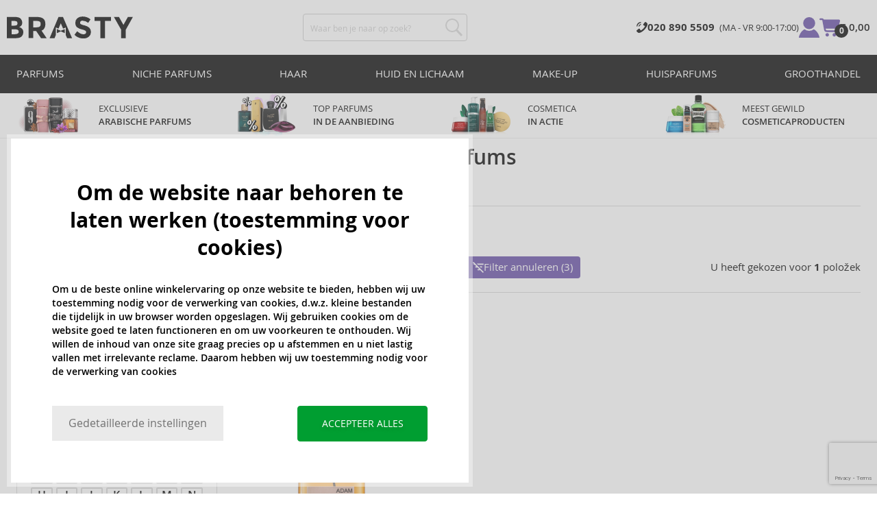

--- FILE ---
content_type: text/html; charset=utf-8
request_url: https://www.brasty.nl/adam-levine-damesparfums
body_size: 24802
content:
<!DOCTYPE html>
<html class="no-js no-scroll-behavior" lang="nl" data-lang="nl">
		<head> <meta charset="utf-8"> <title>Adam Levine Damesparfums | BRASTY.NL</title> <link rel="preload" href="/assets/_common/fonts/nl/400.woff2" as="font" type="font/woff2" crossorigin> <link rel="preload" href="/assets/_common/fonts/nl/600.woff2" as="font" type="font/woff2" crossorigin> <script>
		!function(t,e){if("object"==typeof exports&&"object"==typeof module)module.exports=e();else if("function"==typeof define&&define.amd)define([],e);else{var r,o=e();for(r in o)("object"==typeof exports?exports:t)[r]=o[r]}}(self,()=>{var r={905:function(){var e,r,t="undefined"!=typeof self?self:this,a={},o="URLSearchParams"in t,n="Symbol"in t&&"iterator"in Symbol,c="FileReader"in t&&"Blob"in t&&function(){try{return new Blob,!0}catch(t){return!1}}(),i="FormData"in t,s="ArrayBuffer"in t;function u(t){if("string"!=typeof t&&(t=String(t)),/[^a-z0-9\-#$%&'*+.^_`|~]/i.test(t))throw new TypeError("Invalid character in header field name");return t.toLowerCase()}function h(t){return t="string"!=typeof t?String(t):t}function l(e){var t={next:function(){var t=e.shift();return{done:void 0===t,value:t}}};return n&&(t[Symbol.iterator]=function(){return t}),t}function f(e){this.map={},e instanceof f?e.forEach(function(t,e){this.append(e,t)},this):Array.isArray(e)?e.forEach(function(t){this.append(t[0],t[1])},this):e&&Object.getOwnPropertyNames(e).forEach(function(t){this.append(t,e[t])},this)}function d(t){if(t.bodyUsed)return Promise.reject(new TypeError("Already read"));t.bodyUsed=!0}function p(r){return new Promise(function(t,e){r.onload=function(){t(r.result)},r.onerror=function(){e(r.error)}})}function y(t){var e=new FileReader,r=p(e);return e.readAsArrayBuffer(t),r}function b(t){if(t.slice)return t.slice(0);var e=new Uint8Array(t.byteLength);return e.set(new Uint8Array(t)),e.buffer}function g(){return this.bodyUsed=!1,this._initBody=function(t){var e;(this._bodyInit=t)?"string"==typeof t?this._bodyText=t:c&&Blob.prototype.isPrototypeOf(t)?this._bodyBlob=t:i&&FormData.prototype.isPrototypeOf(t)?this._bodyFormData=t:o&&URLSearchParams.prototype.isPrototypeOf(t)?this._bodyText=t.toString():s&&c&&(e=t)&&DataView.prototype.isPrototypeOf(e)?(this._bodyArrayBuffer=b(t.buffer),this._bodyInit=new Blob([this._bodyArrayBuffer])):s&&(ArrayBuffer.prototype.isPrototypeOf(t)||r(t))?this._bodyArrayBuffer=b(t):this._bodyText=t=Object.prototype.toString.call(t):this._bodyText="",this.headers.get("content-type")||("string"==typeof t?this.headers.set("content-type","text/plain;charset=UTF-8"):this._bodyBlob&&this._bodyBlob.type?this.headers.set("content-type",this._bodyBlob.type):o&&URLSearchParams.prototype.isPrototypeOf(t)&&this.headers.set("content-type","application/x-www-form-urlencoded;charset=UTF-8"))},c&&(this.blob=function(){var t=d(this);if(t)return t;if(this._bodyBlob)return Promise.resolve(this._bodyBlob);if(this._bodyArrayBuffer)return Promise.resolve(new Blob([this._bodyArrayBuffer]));if(this._bodyFormData)throw new Error("could not read FormData body as blob");return Promise.resolve(new Blob([this._bodyText]))},this.arrayBuffer=function(){return this._bodyArrayBuffer?d(this)||Promise.resolve(this._bodyArrayBuffer):this.blob().then(y)}),this.text=function(){var t,e,r=d(this);if(r)return r;if(this._bodyBlob)return r=this._bodyBlob,e=p(t=new FileReader),t.readAsText(r),e;if(this._bodyArrayBuffer)return Promise.resolve(function(t){for(var e=new Uint8Array(t),r=new Array(e.length),o=0;o<e.length;o++)r[o]=String.fromCharCode(e[o]);return r.join("")}(this._bodyArrayBuffer));if(this._bodyFormData)throw new Error("could not read FormData body as text");return Promise.resolve(this._bodyText)},i&&(this.formData=function(){return this.text().then(_)}),this.json=function(){return this.text().then(JSON.parse)},this}s&&(e=["[object Int8Array]","[object Uint8Array]","[object Uint8ClampedArray]","[object Int16Array]","[object Uint16Array]","[object Int32Array]","[object Uint32Array]","[object Float32Array]","[object Float64Array]"],r=ArrayBuffer.isView||function(t){return t&&-1<e.indexOf(Object.prototype.toString.call(t))}),f.prototype.append=function(t,e){t=u(t),e=h(e);var r=this.map[t];this.map[t]=r?r+", "+e:e},f.prototype.delete=function(t){delete this.map[u(t)]},f.prototype.get=function(t){return t=u(t),this.has(t)?this.map[t]:null},f.prototype.has=function(t){return this.map.hasOwnProperty(u(t))},f.prototype.set=function(t,e){this.map[u(t)]=h(e)},f.prototype.forEach=function(t,e){for(var r in this.map)this.map.hasOwnProperty(r)&&t.call(e,this.map[r],r,this)},f.prototype.keys=function(){var r=[];return this.forEach(function(t,e){r.push(e)}),l(r)},f.prototype.values=function(){var e=[];return this.forEach(function(t){e.push(t)}),l(e)},f.prototype.entries=function(){var r=[];return this.forEach(function(t,e){r.push([e,t])}),l(r)},n&&(f.prototype[Symbol.iterator]=f.prototype.entries);var m=["DELETE","GET","HEAD","OPTIONS","POST","PUT"];function w(t,e){var r,o=(e=e||{}).body;if(t instanceof w){if(t.bodyUsed)throw new TypeError("Already read");this.url=t.url,this.credentials=t.credentials,e.headers||(this.headers=new f(t.headers)),this.method=t.method,this.mode=t.mode,this.signal=t.signal,o||null==t._bodyInit||(o=t._bodyInit,t.bodyUsed=!0)}else this.url=String(t);if(this.credentials=e.credentials||this.credentials||"same-origin",!e.headers&&this.headers||(this.headers=new f(e.headers)),this.method=(r=(t=e.method||this.method||"GET").toUpperCase(),-1<m.indexOf(r)?r:t),this.mode=e.mode||this.mode||null,this.signal=e.signal||this.signal,this.referrer=null,("GET"===this.method||"HEAD"===this.method)&&o)throw new TypeError("Body not allowed for GET or HEAD requests");this._initBody(o)}function _(t){var r=new FormData;return t.trim().split("&").forEach(function(t){var e;t&&(e=(t=t.split("=")).shift().replace(/\+/g," "),t=t.join("=").replace(/\+/g," "),r.append(decodeURIComponent(e),decodeURIComponent(t)))}),r}function v(t,e){e=e||{},this.type="default",this.status=void 0===e.status?200:e.status,this.ok=200<=this.status&&this.status<300,this.statusText="statusText"in e?e.statusText:"OK",this.headers=new f(e.headers),this.url=e.url||"",this._initBody(t)}w.prototype.clone=function(){return new w(this,{body:this._bodyInit})},g.call(w.prototype),g.call(v.prototype),v.prototype.clone=function(){return new v(this._bodyInit,{status:this.status,statusText:this.statusText,headers:new f(this.headers),url:this.url})},v.error=function(){var t=new v(null,{status:0,statusText:""});return t.type="error",t};var x=[301,302,303,307,308];v.redirect=function(t,e){if(-1===x.indexOf(e))throw new RangeError("Invalid status code");return new v(null,{status:e,headers:{location:t}})},a.DOMException=t.DOMException;try{new a.DOMException}catch(t){a.DOMException=function(t,e){this.message=t,this.name=e;e=Error(t);this.stack=e.stack},a.DOMException.prototype=Object.create(Error.prototype),a.DOMException.prototype.constructor=a.DOMException}function E(i,s){return new Promise(function(o,t){var e=new w(i,s);if(e.signal&&e.signal.aborted)return t(new a.DOMException("Aborted","AbortError"));var n=new XMLHttpRequest;function r(){n.abort()}n.onload=function(){var r,t={status:n.status,statusText:n.statusText,headers:(t=n.getAllResponseHeaders()||"",r=new f,t.replace(/\r?\n[\t ]+/g," ").split(/\r?\n/).forEach(function(t){var t=t.split(":"),e=t.shift().trim();e&&(t=t.join(":").trim(),r.append(e,t))}),r)},e=(t.url="responseURL"in n?n.responseURL:t.headers.get("X-Request-URL"),"response"in n?n.response:n.responseText);o(new v(e,t))},n.onerror=function(){t(new TypeError("Network request failed"))},n.ontimeout=function(){t(new TypeError("Network request failed"))},n.onabort=function(){t(new a.DOMException("Aborted","AbortError"))},n.open(e.method,e.url,!0),"include"===e.credentials?n.withCredentials=!0:"omit"===e.credentials&&(n.withCredentials=!1),"responseType"in n&&c&&(n.responseType="blob"),e.headers.forEach(function(t,e){n.setRequestHeader(e,t)}),e.signal&&(e.signal.addEventListener("abort",r),n.onreadystatechange=function(){4===n.readyState&&e.signal.removeEventListener("abort",r)}),n.send(void 0===e._bodyInit?null:e._bodyInit)})}E.polyfill=!0,t.fetch||(t.fetch=E,t.Headers=f,t.Request=w,t.Response=v),a.Headers=f,a.Request=w,a.Response=v,a.fetch=E,Object.defineProperty(a,"__esModule",{value:!0})},588:t=>{"use strict";class r extends Error{constructor(t){super(r._prepareSuperMessage(t)),Object.defineProperty(this,"name",{value:"NonError",configurable:!0,writable:!0}),Error.captureStackTrace&&Error.captureStackTrace(this,r)}static _prepareSuperMessage(t){try{return JSON.stringify(t)}catch{return String(t)}}}const c=[{property:"name",enumerable:!1},{property:"message",enumerable:!1},{property:"stack",enumerable:!1},{property:"code",enumerable:!0}],u=Symbol(".toJSON called"),h=({from:t,seen:e,to_:r,forceEnumerable:o,maxDepth:n,depth:i})=>{const s=r||(Array.isArray(t)?[]:{});if(e.push(t),n<=i)return s;if("function"==typeof t.toJSON&&!0!==t[u])return(r=t)[u]=!0,a=r.toJSON(),delete r[u],a;var a;for(const[c,u]of Object.entries(t))"function"==typeof Buffer&&Buffer.isBuffer(u)?s[c]="[object Buffer]":"function"!=typeof u&&(u&&"object"==typeof u?e.includes(t[c])?s[c]="[Circular]":(i++,s[c]=h({from:t[c],seen:e.slice(),forceEnumerable:o,maxDepth:n,depth:i})):s[c]=u);for(const{property:e,enumerable:u}of c)"string"==typeof t[e]&&Object.defineProperty(s,e,{value:t[e],enumerable:!!o||u,configurable:!0,writable:!0});return s};t.exports={serializeError:(t,e={})=>{var{maxDepth:e=Number.POSITIVE_INFINITY}=e;return"object"==typeof t&&null!==t?h({from:t,seen:[],forceEnumerable:!0,maxDepth:e,depth:0}):"function"==typeof t?`[Function: ${t.name||"anonymous"}]`:t},deserializeError:(t,e={})=>{var{maxDepth:e=Number.POSITIVE_INFINITY}=e;if(t instanceof Error)return t;if("object"!=typeof t||null===t||Array.isArray(t))return new r(t);{const r=new Error;return h({from:t,seen:[],to_:r,maxDepth:e,depth:0}),r}}}}},o={};function u(t){var e=o[t];if(void 0!==e)return e.exports;e=o[t]={exports:{}};return r[t].call(e.exports,e,e.exports,u),e.exports}u.r=t=>{"undefined"!=typeof Symbol&&Symbol.toStringTag&&Object.defineProperty(t,Symbol.toStringTag,{value:"Module"}),Object.defineProperty(t,"__esModule",{value:!0})};var h={};return(()=>{"use strict";var i,t;u.r(h),u(905),(t=i=i||{}).Error="error",t.Warn="warn",t.Info="info",t.Debug="debug",t.Fatal="fatal",t.Http="http",t.Verbose="verbose",t.Silly="silly",t.Trace="trace";const b=t=>JSON.stringify(t).length+1;class n{constructor(){this.length=0}push(t){t={value:t};this.last=this.last?this.last.next=t:this.first=t,this.length++}shift(){var t;if(this.first)return t=this.first["value"],this.first=this.first.next,--this.length||(this.last=void 0),t}}var s=u(588);const a={endpoint:"https://in.logs.betterstack.com",batchSize:1e3,batchSizeKiB:0,batchInterval:1e3,retryCount:3,retryBackoff:100,syncMax:5,burstProtectionMilliseconds:5e3,burstProtectionMax:1e4,ignoreExceptions:!1,throwExceptions:!1,contextObjectMaxDepth:50,contextObjectMaxDepthWarn:!0,contextObjectCircularRefWarn:!0,sendLogsToConsoleOutput:!1,sendLogsToBetterStack:!0,calculateLogSizeBytes:b};class e{constructor(t,e){if(this._middleware=[],this._countLogged=0,this._countSynced=0,this._countDropped=0,"string"!=typeof t||""===t)throw new Error("Logtail source token missing");this._sourceToken=t,this._options=Object.assign(Object.assign({},a),e);const r=function(i){let s=0;const a=new n;return function(n){return async(...o)=>new Promise((e,r)=>async function t(){if(s<i){s++;try{e(await n(...o))}catch(t){r(t)}s--,0<a.length&&a.shift()()}else a.push(t)}())}}(this._options.syncMax)(t=>this._sync(t)),o=(this._logBurstProtection=function(n,i){if(n<=0||i<=0)return t=>t;let s=[0],a=0,c=Date.now();return o=>async(...t)=>{if(r=Date.now(),e=n/64,r<c+e||(r=Math.floor((r-c)/e),s=Array(Math.min(r,64)).fill(0).concat(s).slice(0,64),c+=r*e),s.reduce((t,e)=>t+e)<i)return s[0]++,o(...t);var e,r=Date.now();a<r-n&&(a=r,console.error(`Logging was called more than ${i} times during last ${n}ms. Ignoring.`))}}(this._options.burstProtectionMilliseconds,this._options.burstProtectionMax),this.log=this._logBurstProtection(this.log.bind(this)),function(o=1e3,e=1e3,n=3,i=100,s,a=b){let c,u,h=[],l=0,f=0,d=0;async function p(){c&&clearTimeout(c),c=null;const t=h,r=l;h=[],l=0;try{await u(t.map(t=>t.log)),t.forEach(t=>t.resolve(t.log)),f=0}catch(e){if(f<n)return f++,d=Date.now()+i,h=h.concat(t),l+=r,void await y();t.map(t=>t.reject(e)),f=0}}async function y(){if(!c)return new Promise(t=>{c=setTimeout(async function(){await p(),t()},e)})}return{initPusher:function(t){return u=t,async function(r){return new Promise(async(t,e)=>(h.push({log:r,resolve:t,reject:e}),0<s&&(l+=a(r)),(h.length>=o||0<s&&l>=s)&&Date.now()>d?await p():await y(),t))}},flush:p}}(this._options.batchSize,this._options.batchInterval,this._options.retryCount,this._options.retryBackoff,1024*this._options.batchSizeKiB,this._options.calculateLogSizeBytes));this._batch=o.initPusher(t=>r(t)),this._flush=o.flush}async flush(){return this._flush()}get logged(){return this._countLogged}get synced(){return this._countSynced}get dropped(){return this._countDropped}async log(t,e=i.Info,r={}){if((r="object"!=typeof r?{extra:r}:r)instanceof Error&&(r={error:r}),this._options.sendLogsToConsoleOutput)switch(e){case"debug":console.debug(t,r);break;case"info":console.info(t,r);break;case"warn":console.warn(t,r);break;case"error":console.error(t,r);break;default:console.log(`[${e.toUpperCase()}]`,t,r)}if("function"!=typeof this._sync)throw new Error("No Logtail logger sync function provided");this._countLogged++;let o=Object.assign(Object.assign({dt:new Date,level:e},r),t instanceof Error?(0,s.serializeError)(t):{message:t});for(const i of this._middleware){var n=await i(o);if(null==n)return o;o=n}if(o=this.serialize(o,this._options.contextObjectMaxDepth),!this._options.sendLogsToBetterStack)return o;try{await this._batch(o),this._countSynced++}catch(t){if(this._countDropped++,!this._options.ignoreExceptions){if(this._options.throwExceptions)throw t;console.error(t)}}return o}serialize(t,r,o=new WeakSet){if(null===t||"boolean"==typeof t||"number"==typeof t||"string"==typeof t)return t;if(t instanceof Date)return isNaN(t.getTime())?t.toString():t.toISOString();if(t instanceof Error)return(0,s.serializeError)(t);if(("object"==typeof t||Array.isArray(t))&&(r<1||o.has(t)))return o.has(t)?(this._options.contextObjectCircularRefWarn&&console.warn("[Logtail] Found a circular reference when serializing logs. Please do not use circular references in your logs."),"<omitted circular reference>"):(this._options.contextObjectMaxDepthWarn&&console.warn(`[Logtail] Max depth of ${this._options.contextObjectMaxDepth} reached when serializing logs. Please do not use excessive object depth in your logs.`),`<omitted context beyond configured max depth: ${this._options.contextObjectMaxDepth}>`);var e;if(Array.isArray(t))return o.add(t),e=t.map(t=>this.serialize(t,r-1,o)),o.delete(t),e;if("object"!=typeof t)return void 0===t?void 0:`<omitted unserializable ${typeof t}>`;{const n={};return o.add(t),Object.entries(t).forEach(t=>{var e=t[0],t=t[1],t=this.serialize(t,r-1,o);void 0!==t&&(n[e]=t)}),o.delete(t),n}}async debug(t,e={}){return this.log(t,i.Debug,e)}async info(t,e={}){return this.log(t,i.Info,e)}async warn(t,e={}){return this.log(t,i.Warn,e)}async error(t,e={}){return this.log(t,i.Error,e)}setSync(t){this._sync=t}use(t){this._middleware.push(t)}remove(e){this._middleware=this._middleware.filter(t=>t!==e)}}function c(t,s,a,c){return new(a=a||Promise)(function(r,e){function o(t){try{i(c.next(t))}catch(t){e(t)}}function n(t){try{i(c.throw(t))}catch(t){e(t)}}function i(t){var e;t.done?r(t.value):((e=t.value)instanceof a?e:new a(function(t){t(e)})).then(o,n)}i((c=c.apply(t,s||[])).next())})}window.Logtail=class extends class extends e{async log(t,e=i.Info,r={}){return super.log(t,e,r)}}{constructor(t,e){super(t,Object.assign({batchSizeKiB:48},e)),this.setSync(e=>c(this,void 0,void 0,function*(){var t=yield fetch(this._options.endpoint,{method:"POST",headers:{"Content-Type":"application/json",Authorization:"Bearer "+this._sourceToken},body:JSON.stringify(e),keepalive:!0});if(t.ok)return e;throw new Error(t.statusText)})),this.configureFlushOnPageLeave()}log(t,e,r={}){const o=Object.create(null,{log:{get:()=>super.log}});return c(this,void 0,void 0,function*(){return(r="object"!=typeof r?{extra:r}:r)instanceof Error&&(r={error:r}),r=Object.assign(Object.assign({},this.getCurrentContext()),r),o.log.call(this,t,e,r)})}getCurrentContext(){return{context:{url:window.location.href,user_locale:navigator.userLanguage||navigator.language,user_agent:navigator.userAgent,device_pixel_ratio:window.devicePixelRatio,screen_width:window.screen.width,screen_height:window.screen.height,window_width:window.innerWidth,window_height:window.innerHeight}}}configureFlushOnPageLeave(){"undefined"!=typeof document&&document.addEventListener("visibilitychange",()=>{"hidden"===document.visibilityState&&this.flush()})}}})(),h});
		window.logtail = new Logtail("s9NBFSgTSMnSiU6jbVDAjNuh");
		window['onerror'] = function(msg, url, line) {
			logtail.error(msg, {url: url,line: line});logtail.flush();
		};
	</script>  <script src="https://polyfill-fastly.io/v3/polyfill.js?features=default,Array.prototype.includes,Object.values,Array.prototype.find,AbortController,fetch"></script> <script>
	var prodList = [];
	var prodPrice = 0;
	var criteoSiteType = 'd';
	var dataLayer = dataLayer || [];
	var vypisList = '';
	var eshopMena = "€";
	var eshop = "nl";
	var prod = true;

	var scriptOrderJsUrl = '/assets/js/order.js' + "?v=1767600403";
	var scriptOrderThanksJsUrl = '/assets/js/thanks.js' + "?v=1767600403";

	var lazyJsFiles = {
		order: scriptOrderJsUrl,
		thanks: scriptOrderThanksJsUrl,
	};

	var svgFile = '/assets/_common/svg/svg.svg' + "?v=1767600403";

	var google_tag_params = {
		ecomm_prodid: [],
		ecomm_pagetype: "other",
		ecomm_totalvalue: 0,
	};
</script> <script>
	!function(e){var t={};function n(o){if(t[o])return t[o].exports;var r=t[o]={i:o,l:!1,exports:{}};return e[o].call(r.exports,r,r.exports,n),r.l=!0,r.exports}n.m=e,n.c=t,n.d=function(e,t,o){n.o(e,t)||Object.defineProperty(e,t,{enumerable:!0,get:o})},n.r=function(e){"undefined"!=typeof Symbol&&Symbol.toStringTag&&Object.defineProperty(e,Symbol.toStringTag,{value:"Module"}),Object.defineProperty(e,"__esModule",{value:!0})},n.t=function(e,t){if(1&t&&(e=n(e)),8&t)return e;if(4&t&&"object"==typeof e&&e&&e.__esModule)return e;var o=Object.create(null);if(n.r(o),Object.defineProperty(o,"default",{enumerable:!0,value:e}),2&t&&"string"!=typeof e)for(var r in e)n.d(o,r,function(t){return e[t]}.bind(null,r));return o},n.n=function(e){var t=e&&e.__esModule?function(){return e.default}:function(){return e};return n.d(t,"a",t),t},n.o=function(e,t){return Object.prototype.hasOwnProperty.call(e,t)},n.p="/assets/_common/js/",n(n.s=29)}({14:function(e,t,n){"use strict";t.a=function(){try{return document.createEvent("TouchEvent"),!0}catch(e){return!1}}},15:function(e,t,n){"use strict";t.a=function(e,t,n){var o=arguments.length>3&&void 0!==arguments[3]?arguments[3]:null,r=arguments.length>4&&void 0!==arguments[4]?arguments[4]:null;!function u(){var c=o?o.call(e,t):e[t];if(null==c){if(null!==r){if(r<=0)throw"Property ".concat(t," not defined.");r-=100}setTimeout(u,100)}else n(c)}()}},29:function(e,t,n){"use strict";n.r(t);var o,r=n(15),u=n(14);window.wait=r.a,void 0===window.load&&(window.preload=[],window.load=function(){window.preload.push(arguments)}),document.documentElement.classList.remove("no-js"),Object(u.a)()||document.documentElement.classList.add("no-touch"),o=function(){var e=document.createElement("script");e.setAttribute("src",'//' + "brastygroup.vshcdn.net" + '/assets/js/app.js?verze=' + "1764599973"),e.setAttribute("async",""),document.head.appendChild(e)},"loading"!==document.readyState&&null!==document.body?o():document.addEventListener("DOMContentLoaded",o)}});
</script> <link rel="stylesheet" type="text/css" href="/assets/css/nl.css?v=1764599973" media="all"> <meta http-equiv="X-UA-Compatible" content="ie=edge"> <meta name="viewport" content="width=device-width, initial-scale=1"> <meta name="author" content="Brasty.cz"> <link rel="apple-touch-icon" sizes="180x180" href="//brastygroup.vshcdn.net/assets/_common/favicons/apple-touch-icon.png"> <link rel="icon" type="image/png" sizes="32x32" href="//brastygroup.vshcdn.net/assets/_common/favicons/favicon-32x32.png"> <link rel="icon" type="image/png" sizes="16x16" href="//brastygroup.vshcdn.net/assets/_common/favicons/favicon-16x16.png"> <link rel="manifest" href="//brastygroup.vshcdn.net/assets/_common/favicons/site.webmanifest"> <link rel="mask-icon" href="//brastygroup.vshcdn.net/assets/_common/favicons/safari-pinned-tab.svg" color="#2b2a29"> <link rel="shortcut icon" href="//brastygroup.vshcdn.net/assets/_common/favicons/favicon.ico" data-dark-href="//brastygroup.vshcdn.net/assets/_common/favicons/dark-mode.ico"> <link rel="canonical" href="https://www.brasty.nl/adam-levine-damesparfums" /> <meta name="msapplication-TileColor" content="#ffffff"> <meta name="msapplication-config" content="//brastygroup.vshcdn.net/assets/_common/favicons/browserconfig.xml"> <meta name="theme-color" content="#ffffff"> <meta name="robots" content="index,follow" /> <meta name="Keywords" content="Adam Levine Damesparfums"> <meta name="Description" content=" "> <meta property="lb:id" content="424"> <script type="application/ld+json">
					
					{
						"@context": "http://schema.org",
						"@type": "WebSite",
						"url": "https://www.brasty.nl/",
						"potentialAction": {
							"@type": "SearchAction",
							"target": "https://www.brasty.nl/zoekopdracht?q={search_term_string}",
							"query-input": "required name=search_term_string"
						}
					}
				</script> <script>
	window.gtm = window.gtm || {};
	window.gtm.products = window.gtm.products || {};
	window.gtm.promotions = window.gtm.promotions || {};
	window.gtm.itemsLists = window.gtm.itemsLists || {};
</script> <script src="https://www.google.com/recaptcha/enterprise.js?render=6Leg0doqAAAAAA4Q9JJvZVCK2EmFyZOerHAC3eaz"></script> <script>
	function gtag(){dataLayer.push(arguments);}
	gtag('consent', 'default', {
		'functionality_storage': 'granted',
		'ad_storage': "denied",
		'analytics_storage': "denied",
		'personalization_storage': "denied",
		'ad_user_data': "denied",
		'ad_personalization': "denied",
	});
</script><script>
	window.dataLayer.push({"page":{"categories":["Parfums","Damesparfums"],"products":1,"type":"category","title":"Adam Levine Damesparfums","path":"/adam-levine-damesparfums","url":"https://www.brasty.nl/adam-levine-damesparfums"},"event":"page_view","site":"brasty.nl","country":"nl","environment":"production","language":"nl","currency":"EUR","user":{"type":"anonym"},"_clear":true})
</script> <!-- GTM --> <script id="gtm-script">(function(w,d,s,l,i){w[l]=w[l]||[];w[l].push({'gtm.start':
	new Date().getTime(),event:'gtm.js'});var f=d.getElementsByTagName(s)[0],
	j=d.createElement(s),dl=l!='dataLayer'?'&l='+l:'';j.async=true;j.src=
	'https://www.googletagmanager.com/gtm.js?id='+i+dl;f.parentNode.insertBefore(j,f);
	})(window,document,'script','dataLayer', "GTM-53NLZDS")</script> <link rel="alternate" hreflang="en" href="https://www.brasty.co.uk/"> <link rel="alternate" hreflang="cs" href="https://www.brasty.cz/"> <link rel="alternate" hreflang="ro" href="https://www.brasty.ro/"> <link rel="alternate" hreflang="pl" href="https://www.brasty.pl/"> <link rel="alternate" hreflang="sk" href="https://www.brasty.sk/"> <link rel="alternate" hreflang="bg" href="https://www.brasty.bg/"> <link rel="alternate" hreflang="hu" href="https://www.brasty.hu/"> <link rel="alternate" hreflang="de-DE" href="https://www.brasty.de/"> <link rel="alternate" hreflang="de-AT" href="https://www.brasty.at/"> </head> <body class=""> <noscript> <iframe src="//www.googletagmanager.com/ns.html?id=GTM-53NLZDS" height="0" width="0" style="display:none;visibility:hidden"></iframe> </noscript><header role="banner" class="l-header"> <div class="l-header__rel"> <div class="container container--detail"> <div class="l-header__inner"> <div class="l-header__logo"> <a href="/"> <svg xmlns="http://www.w3.org/2000/svg" viewBox="0 0 183.7 31"><g fill-rule="evenodd" fill="currentColor"><path data-name="Path 110" d="M50.5 20 58 30.7h-8.2l-5.9-8.4-1.2-1.7h-4.3v10h-6.8V.7h11.5c4.7 0 8 .9 10 2.4 2 1.6 3 4.1 3 7.6 0 4.8-2 8-5.7 9.4zm-7.1-4.7c2.2 0 3.8-.4 4.6-1.1a4.1 4.1 0 0 0 1.3-3.5A3.9 3.9 0 0 0 48 7.3a8.3 8.3 0 0 0-4.5-.9h-5v9h4.9z"></path><path data-name="Path 111" d="M22.4 17.6a6.5 6.5 0 0 1 1.6 4.8 8 8 0 0 1-2.1 5.5c-1.6 1.8-4.6 2.8-8.8 2.8H0V.7h11.7a19 19 0 0 1 5.3.7 7.3 7.3 0 0 1 3.4 2 7.8 7.8 0 0 1 2 5.2c0 2.4-.7 4.1-2.3 5.2l-1 .7-1.1.6a7.4 7.4 0 0 1 4.4 2.5zm-6.8 1.2a13.1 13.1 0 0 0-5-.7H6.9v7h4.6a10.3 10.3 0 0 0 4.2-.8 2.7 2.7 0 0 0 1.6-2.8 2.8 2.8 0 0 0-1.6-2.7zM14.2 7a9.4 9.4 0 0 0-4.3-.7H6.8V13h3.1a11 11 0 0 0 4.2-.6c1-.4 1.3-1.3 1.3-2.6S15 7.4 14.2 7z"></path><path data-name="Path 112" d="M173.3 18.8v11.9h-6.7V18.8L156 .7h7.4l6.5 11.2L176.4.7h7.3z"></path><path data-name="Path 113" d="M143.1 6.4v24.3h-6.7V6.4h-8.5V.7h23.8v5.7z"></path><path data-name="Path 114" d="M110.3 5.9a4.1 4.1 0 0 0-2.6.8 2.7 2.7 0 0 0-1 2A2.3 2.3 0 0 0 108 11a19.8 19.8 0 0 0 5.4 1.7 17 17 0 0 1 6.7 3.2 8 8 0 0 1 2.4 6.1 8 8 0 0 1-3 6.6 12 12 0 0 1-8 2.5 18.5 18.5 0 0 1-13-5.2l4-5c3.4 2.9 6.3 4.3 9 4.3a4.7 4.7 0 0 0 3-.8 2.5 2.5 0 0 0 1-2.1 2.3 2.3 0 0 0-1.1-2.2 13 13 0 0 0-4.4-1.6 19 19 0 0 1-7.7-3.2c-1.7-1.4-2.5-3.5-2.5-6.3a8 8 0 0 1 3-6.6 12.6 12.6 0 0 1 7.8-2.3 19 19 0 0 1 6 1 16.8 16.8 0 0 1 5.3 3l-3.4 4.9a13.1 13.1 0 0 0-8.2-3z"></path><path data-name="Path 115" d="M69.5 30.7h-7.2l13-30h6.5l13.2 30h-7.2l-2-4.5V15.5L82 17.3l-3.4-7.7-3.3 7.6-3.9-1.7v10.7z"></path><path data-name="Path 116" d="m78.6 20.3 5.8-2.5v5.8L78.6 21 73 23.6v-5.8z"></path></g></svg> </a> <script type="application/ld+json">
						{
							"@context": "http://schema.org",
							"@type": "Organization",
							"url": "https://www.brasty.nl/",
							"logo": "https://brastygroup.vshcdn.net/assets/_common/images/logo.svg"
						}
					</script> </div> <div class="l-header__search"> <div class="f-search l-header__search"> <form action="/adam-levine-damesparfums?" method="post" id="frm-search-form" role="search" class="f-search__form" autocomplete="off"> <label for="search" class="f-search__label">Waar ben je naar op zoek?</label> <input id="search" type="search" class="f-search__input" placeholder="Waar ben je naar op zoek?" name="q" data-whispaper-url="/produkty/naseptavac?text="> <button type="submit" name="search" class="f-search__btn"> <svg class="w-icon w-icon--header-search"> <use xlink:href="/assets/_common/svg/svg.svg?v=1767600403a#icon-header-search"></use> </svg> </button> <div class="u-dn"> <input type="text" name="roburl"> <input type="email" name="robemail" class="robemail"> </div> <div class="c-whispaper" aria-hidden="true"> <div class="c-whispaper__wrapper"> <div class="c-whispaper__inner"> <div class="c-whispaper__left"> <div class="c-whispaper__brands"> <h2 class="c-whispaper__heading">Categorie</h2> <ul></ul> </div> <div class="c-whispaper__collections"> <h2 class="c-whispaper__heading">Collecties</h2> <ul></ul> </div> <p class="c-whispaper__left-empty u-dn"> V_KATEGORIICH_JSME_NIC_NENALEZLI </p> </div> <div class="c-whispaper__products" data-more-text="ZOBRAZIT_VSECHNY_PRODUKTY" data-more-href="/producten"> <h2 class="c-whispaper__heading">Producten</h2> <ul></ul> <p class="c-whispaper__products-empty"> V_PRODUKTECH_SME_NIC_NENALEZLI. </p> </div> </div> </div> </div> <input type="hidden" name="_do" value="search-form-submit"></form> </div> </div> <div class="l-header__side"> <nav class="m-secondary"> <ul class="m-secondary__list"> <li class="m-secondary__phone"> <a href="tel:208905509" class="m-secondary__phone-link"> <svg class="w-icon w-icon--header-phone"> <use xlink:href="/assets/_common/svg/svg.svg?v=1767600403a#icon-header-phone"></use> </svg> <span> <strong>020 890 5509 </strong> (MA - VR 9:00-17:00) </span> </a> </li> <li class="m-secondary__item m-secondary__item--user"> <a href="/login" class="m-secondary__link m-secondary__link--signin" title="Log in"> <svg class="w-icon w-icon--header-user"> <use xlink:href="/assets/_common/svg/svg.svg?v=1767600403a#icon-header-user"></use> </svg> </a> </li> <li class="m-secondary__item m-secondary__item--cart" id="snippet-cart-cart"> <a href="/mandje" class="m-secondary__link" title="Ga naar winkelwagen"> <span class="m-secondary__icon-wrapper"> <svg class="w-icon w-icon--cart"> <use xlink:href="/assets/_common/svg/svg.svg?v=1767600403a#icon-cart"></use> </svg> <span class="m-secondary__addon">0</span> </span> <span class="m-secondary__text"> € 0,00 </span> </a> </li> <li class="m-secondary__item m-secondary__item--toggler"> <a href="#" class="js-nav-toggler m-secondary__toggler"> <span></span> </a> </li> </ul> </nav> </div> </div> </div> <div class="l-header__main-nav"> <a href="#" class="js-nav-toggler l-header__main-nav-toggler"></a> <nav class="m-main" role="navigation"> <div class="container"> <ul class="m-main__list m-main__list--1 m-main__list--extended" gtm-clickArea="topmenu"> <li class="m-main__item m-main__item--1"> <a href="/parfums" class="m-main__link m-main__link--1" title="parfums">Parfums</a> <div class="m-main__panel"> <div class="container"> <ul class="m-main__list m-main__list--2"> <li class="m-main__item m-main__item--2"> <span class="m-main__heading">Bestemming</span> <ul class="m-main__list m-main__list--3"> <li class="m-main__item m-main__item--3"> <a href="/damesparfums" class="m-main__link m-main__link--3" title="Damesparfums">Voor vrouwen</a> </li> <li class="m-main__item m-main__item--3"> <a href="/mannenparfums" class="m-main__link m-main__link--3" title="Mannenparfums">Voor mannen</a> </li> <li class="m-main__item m-main__item--3"> <a href="/kinderparfums" class="m-main__link m-main__link--3" title="Kinderparfums">Voor kinderen</a> </li> <li class="m-main__item m-main__item--3"> <a href="/unisex-parfums" class="m-main__link m-main__link--3" title="Unisex parfums">Unisex parfums</a> </li> </ul> </li> <li class="m-main__item m-main__item--2"> <span class="m-main__heading">Categorie</span> <ul class="m-main__list m-main__list--3"> <li class="m-main__item m-main__item--3"> <a href="/arabische-parfums" class="m-main__link m-main__link--3" title="Arabische parfums">Arabische parfums</a> </li> <li class="m-main__item m-main__item--3"> <a href="/geurengeschenksets" class="m-main__link m-main__link--3" title="Geurengeschenksets">Geurengeschenksets</a> </li> <li class="m-main__item m-main__item--3"> <a href="/lichaamsaccessoires" class="m-main__link m-main__link--3" title="Lichaamsaccessoires">Lichaamsaccessoires</a> </li> <li class="m-main__item m-main__item--3"> <a href="/parfumstalen" class="m-main__link m-main__link--3" title="Parfumstalen">Parfumstalen</a> </li> </ul> </li> <li class="m-main__item m-main__item--2"> <span class="m-main__heading">Soort geur</span> <ul class="m-main__list m-main__list--3"> <li class="m-main__item m-main__item--3"> <a href="/parfum-soort-geur-bloemig" class="m-main__link m-main__link--3" title="Bloemen">Bloemen</a> </li> <li class="m-main__item m-main__item--3"> <a href="/parfum-soort-geur-citrus" class="m-main__link m-main__link--3" title="Citrus">Citrus</a> </li> <li class="m-main__item m-main__item--3"> <a href="/parfum-soort-orientaalse-geur" class="m-main__link m-main__link--3" title="Oosters">Oosters</a> </li> <li class="m-main__item m-main__item--3"> <a href="/parfum-soort-geur-houtachtig" class="m-main__link m-main__link--3" title="Houtachtig">Houtachtig</a> </li> </ul> </li> <li class="m-main__item m-main__item--2"> <span class="m-main__heading">MERKEN</span> <ul class="m-main__list m-main__list--3"> <li class="m-main__item m-main__item--3"> <a href="/hugo-boss-parfums" class="m-main__link m-main__link--3" title="Hugo Boss">Hugo Boss</a> </li> <li class="m-main__item m-main__item--3"> <a href="/dolce-gabbana-parfums" class="m-main__link m-main__link--3" title="Dolce &amp; Gabbana">Dolce &amp; Gabbana</a> </li> <li class="m-main__item m-main__item--3"> <a href="/paco-rabanne-parfums" class="m-main__link m-main__link--3" title="Paco Rabanne">Paco Rabanne</a> </li> <li class="m-main__item m-main__item--3"> <a href="/parfums" class="m-main__link m-main__link--3" title="Alle merken">Alle merken</a> </li> </ul> </li> <li class="m-main__item m-main__item--2"> <span class="m-main__heading">Speciale aanbiedingen</span> <ul class="m-main__list m-main__list--3"> <li class="m-main__item m-main__item--3"> <a href="/parfums-in-de-uitverkoop" class="m-main__link m-main__link--3" title="Parfums in de uitverkoop">Parfums in de uitverkoop</a> </li> <li class="m-main__item m-main__item--3"> <a href="/parfums-nieuw" class="m-main__link m-main__link--3" title="Parfums nieuw">Parfums nieuw</a> </li> <li class="m-main__item m-main__item--3"> <a href="/uitverkoop-parfum" class="m-main__link m-main__link--3" title="Uitverkoop parfum">Verkoop</a> </li> </ul> </li> </ul> </div> </div> </li> <li class="m-main__item m-main__item--1 m-main__item--no-sub"> <a href="/niche-parfums" class="m-main__link m-main__link--1" title="niche parfums">Niche Parfums</a> </li> <li class="m-main__item m-main__item--1"> <a href="/haarcosmetica" class="m-main__link m-main__link--1" title="haarcosmetica">Haar</a> <div class="m-main__panel"> <div class="container"> <ul class="m-main__list m-main__list--2"> <li class="m-main__item m-main__item--2"> <span class="m-main__heading">Bestemming</span> <ul class="m-main__list m-main__list--3"> <li class="m-main__item m-main__item--3"> <a href="/dames-haar-cosmetica" class="m-main__link m-main__link--3" title="Haarcosmetica voor vrouwen">Voor vrouwen</a> </li> <li class="m-main__item m-main__item--3"> <a href="/mannen-haar-cosmetica" class="m-main__link m-main__link--3" title="Haarcosmetica voor mannen">Voor mannen</a> </li> <li class="m-main__item m-main__item--3"> <a href="/kinder-haar-cosmetica" class="m-main__link m-main__link--3" title="Haarcosmetica voor kinderen">Voor kinderen</a> </li> <li class="m-main__item m-main__item--3"> <a href="/unisex-haarcosmetica" class="m-main__link m-main__link--3" title="Unisex haarcosmetica">Unisex</a> </li> </ul> </li> <li class="m-main__item m-main__item--2"> <span class="m-main__heading">Categorie</span> <ul class="m-main__list m-main__list--3"> <li class="m-main__item m-main__item--3"> <a href="/monsterbijdrage" class="m-main__link m-main__link--3" title="Shampoos">Shampoos</a> </li> <li class="m-main__item m-main__item--3"> <a href="/conditioners" class="m-main__link m-main__link--3" title="Conditioners">Conditioners</a> </li> <li class="m-main__item m-main__item--3"> <a href="/haarmaskers" class="m-main__link m-main__link--3" title="Haarmaskers">Haarmaskers</a> </li> </ul> </li> <li class="m-main__item m-main__item--2"> <span class="m-main__heading">MERKEN</span> <ul class="m-main__list m-main__list--3"> <li class="m-main__item m-main__item--3"> <a href="/wella-professionals-haarcosmetica" class="m-main__link m-main__link--3" title="Wella Professionals">Wella Professionals</a> </li> <li class="m-main__item m-main__item--3"> <a href="/l-oreal-professionnel-haarcosmetica" class="m-main__link m-main__link--3" title="L&apos;Oréal Professionnel">L'Oréal Professionnel</a> </li> <li class="m-main__item m-main__item--3"> <a href="/goldwell-haarcosmetica" class="m-main__link m-main__link--3" title="Goldwell">Goldwell</a> </li> <li class="m-main__item m-main__item--3"> <a href="/haarcosmetica" class="m-main__link m-main__link--3" title="Alle merken">Alle merken</a> </li> </ul> </li> <li class="m-main__item m-main__item--2"> <span class="m-main__heading">Speciale aanbiedingen</span> <ul class="m-main__list m-main__list--3"> <li class="m-main__item m-main__item--3"> <a href="/haarcosmetica-in-actie" class="m-main__link m-main__link--3" title="Haarcosmetica te koop">Evenementen</a> </li> <li class="m-main__item m-main__item--3"> <a href="/haarcosmetica-nieuws" class="m-main__link m-main__link--3" title="Haarcosmetica Nieuws">Nieuws</a> </li> <li class="m-main__item m-main__item--3"> <a href="/uitverkoop-haar-cosmetica" class="m-main__link m-main__link--3" title="Haarcosmetica verkoop">Verkoop</a> </li> </ul> </li> </ul> </div> </div> </li> <li class="m-main__item m-main__item--1"> <a href="/brei-en-lichaamscosmetica" class="m-main__link m-main__link--1" title="cosmetica voor huid en lichaam">Huid en lichaam</a> <div class="m-main__panel"> <div class="container"> <ul class="m-main__list m-main__list--2"> <li class="m-main__item m-main__item--2"> <span class="m-main__heading">Bestemming</span> <ul class="m-main__list m-main__list--3"> <li class="m-main__item m-main__item--3"> <a href="/dames-brei-en-lichaamscosmetica" class="m-main__link m-main__link--3" title="Schoonheidsmiddelen voor lichaam en huid voor vrouwen">Voor vrouwen</a> </li> <li class="m-main__item m-main__item--3"> <a href="/mannenbreiwerk-en-lichaamscosmetica" class="m-main__link m-main__link--3" title="Mannen huid- en lichaamscosmetica">Voor mannen</a> </li> <li class="m-main__item m-main__item--3"> <a href="/breiwerk-voor-kinderen-en-lichaamscosmetica" class="m-main__link m-main__link--3" title="Schoonheidsmiddelen voor de huid en het lichaam van kinderen">Voor kinderen</a> </li> <li class="m-main__item m-main__item--3"> <a href="/uniseks-brei-en-lichaamscosmetica" class="m-main__link m-main__link--3" title="Uniseks huid- en lichaamscosmetica">Unisex</a> </li> </ul> </li> <li class="m-main__item m-main__item--2"> <span class="m-main__heading">Categorie</span> <ul class="m-main__list m-main__list--3"> <li class="m-main__item m-main__item--3"> <a href="/vochtinbrengende-brei-en-lichaamscosmetica" class="m-main__link m-main__link--3" title="Vochtinbrengende huid- en lichaamscosmetica">Hydratatie</a> </li> <li class="m-main__item m-main__item--3"> <a href="/reinigingsbreiwerk-en-lichaamscosmetica" class="m-main__link m-main__link--3" title="Reinigende huid- en lichaamscosmetica">Reiniging</a> </li> <li class="m-main__item m-main__item--3"> <a href="/verjongend-breiwerk-en-lichaamscosmetica" class="m-main__link m-main__link--3" title="Verjongende cosmetica voor huid en lichaam">Verjonging</a> </li> <li class="m-main__item m-main__item--3"> <a href="/lichaamsaccessoires" class="m-main__link m-main__link--3" title="Accessoires">Accessoires</a> </li> </ul> </li> <li class="m-main__item m-main__item--2"> <span class="m-main__heading">MERKEN</span> <ul class="m-main__list m-main__list--3"> <li class="m-main__item m-main__item--3"> <a href="/la-roche-posay-brei-en-lichaamscosmetica" class="m-main__link m-main__link--3" title="La Roche-Posay">La Roche-Posay</a> </li> <li class="m-main__item m-main__item--3"> <a href="/bioderma-brei-en-lichaamscosmetica" class="m-main__link m-main__link--3" title="Bioderma">Bioderma</a> </li> <li class="m-main__item m-main__item--3"> <a href="/nuxe-brei-en-lichaamscosmetica" class="m-main__link m-main__link--3" title="Nuxe">Nuxe</a> </li> <li class="m-main__item m-main__item--3"> <a href="/brei-en-lichaamscosmetica" class="m-main__link m-main__link--3" title="Alle merken">Alle merken</a> </li> </ul> </li> <li class="m-main__item m-main__item--2"> <span class="m-main__heading">Speciale aanbiedingen</span> <ul class="m-main__list m-main__list--3"> <li class="m-main__item m-main__item--3"> <a href="/breien-en-lichaamscosmetiek-in-actie" class="m-main__link m-main__link--3" title="Huid- en lichaamscosmetica in de aanbieding">Promoties</a> </li> <li class="m-main__item m-main__item--3"> <a href="/brei-en-lichaamscosmetiek-nieuws" class="m-main__link m-main__link--3" title="Nieuws over huid- en lichaamscosmetica">Nieuws</a> </li> <li class="m-main__item m-main__item--3"> <a href="/uitverkoop-brei-en-lichaamscosmetica" class="m-main__link m-main__link--3" title="Huid- en lichaamscosmetica in de aanbieding">Verkoop</a> </li> </ul> </li> </ul> </div> </div> </li> <li class="m-main__item m-main__item--1"> <a href="/decoratieve-cosmetica" class="m-main__link m-main__link--1" title="decoratieve cosmetica">Make-up</a> <div class="m-main__panel"> <div class="container"> <ul class="m-main__list m-main__list--2"> <li class="m-main__item m-main__item--2"> <span class="m-main__heading">Effect</span> <ul class="m-main__list m-main__list--3"> <li class="m-main__item m-main__item--3"> <a href="/producten-voor-unificatie" class="m-main__link m-main__link--3" title="Voorbereidingen voor de eenmaking">Eenwording</a> </li> <li class="m-main__item m-main__item--3"> <a href="/verhelderende-producten" class="m-main__link m-main__link--3" title="Verhelderende preparaten">Verhelderend</a> </li> <li class="m-main__item m-main__item--3"> <a href="/voorbereidingen-voor-highlighting" class="m-main__link m-main__link--3" title="Voorbereidingen op de voorgrond">Markeren</a> </li> <li class="m-main__item m-main__item--3"> <a href="/voorbereidingen-voor-dekking" class="m-main__link m-main__link--3" title="Dekmantel voorbereidingen">Dekking</a> </li> </ul> </li> <li class="m-main__item m-main__item--2"> <span class="m-main__heading">Categorie</span> <ul class="m-main__list m-main__list--3"> <li class="m-main__item m-main__item--3"> <a href="/voorbereidingen-voor-vorm" class="m-main__link m-main__link--3" title="Gezichtspreparaten">Gezicht</a> </li> <li class="m-main__item m-main__item--3"> <a href="/oogpreparaten" class="m-main__link m-main__link--3" title="Oogpreparaten">Ogen</a> </li> <li class="m-main__item m-main__item--3"> <a href="/preparaten-voor-blosjes" class="m-main__link m-main__link--3" title="Lippreparaten">Lippen</a> </li> <li class="m-main__item m-main__item--3"> <a href="/accessoires-decoratieve-cosmetica" class="m-main__link m-main__link--3" title="Decoratieve cosmetica-accessoires">Accessoires</a> </li> </ul> </li> <li class="m-main__item m-main__item--2"> <span class="m-main__heading">MERKEN</span> <ul class="m-main__list m-main__list--3"> <li class="m-main__item m-main__item--3"> <a href="/chanel-decoratieve-cosmetica" class="m-main__link m-main__link--3" title="Chanel">Chanel</a> </li> <li class="m-main__item m-main__item--3"> <a href="/givenchy-decoratieve-cosmetica" class="m-main__link m-main__link--3" title="Givenchy">Givenchy</a> </li> <li class="m-main__item m-main__item--3"> <a href="/shiseido-decoratieve-cosmetica" class="m-main__link m-main__link--3" title="Shiseido">Shiseido</a> </li> <li class="m-main__item m-main__item--3"> <a href="/decoratieve-cosmetica" class="m-main__link m-main__link--3" title="Alle merken">Alle merken</a> </li> </ul> </li> <li class="m-main__item m-main__item--2"> <span class="m-main__heading">Speciale aanbiedingen</span> <ul class="m-main__list m-main__list--3"> <li class="m-main__item m-main__item--3"> <a href="/decoratieve-cosmetica-in-actie" class="m-main__link m-main__link--3" title="Decoratieve cosmetica te koop">Promoties</a> </li> <li class="m-main__item m-main__item--3"> <a href="/nieuws-decoratieve-cosmetica" class="m-main__link m-main__link--3" title="Nieuws over decoratieve cosmetica">Nieuws</a> </li> <li class="m-main__item m-main__item--3"> <a href="/verkoop-decoratieve-cosmetica" class="m-main__link m-main__link--3" title="Verkoop van decoratieve cosmetica">Verkoop</a> </li> </ul> </li> </ul> </div> </div> </li> <li class="m-main__item m-main__item--1 m-main__item--no-sub"> <a href="/huisparfums" class="m-main__link m-main__link--1" title="huisparfums">Huisparfums</a> </li> <li class="m-main__item m-main__item--1 m-main__item--no-sub m-main__item--custom"> <a href="/groothandel" class="m-main__link m-main__link--1">Groothandel</a> </li> </ul> </div> </nav>  </div> </div> </header> <div class="c-top-banners"> <div class="container"> <div class="grid"> <div class="grid__col grid__col--3"> <div class="c-top-banners__item" gtm-promotions="menu" data-promotion="banner1"> <a href="https://www.brasty.nl/arabische-parfums" title="Exclusieve Arabische parfums"><picture><img src="/media/mailing/Widget/Widget_Parfemy_Arabske/Widget_Parfemy_Arabske.jpg" alt="Exclusieve Arabische parfums" loading="lazy" /></picture>Exclusieve<strong>Arabische parfums</strong></a> </div> </div> <div class="grid__col grid__col--3"> <div class="c-top-banners__item" gtm-promotions="menu" data-promotion="banner2"> <a href="https://www.brasty.nl/parfums-in-de-uitverkoop" title="TOP parfums in de aanbieding"><picture><img src="/media/mailing/Widget/Widget_Parfemy_Akce/Testovaci_obrazek.jpg" alt="TOP parfums in de aanbieding" loading="lazy" /></picture>TOP parfums <strong>in de aanbieding</strong> </a> </div> </div> <div class="grid__col grid__col--3"> <div class="c-top-banners__item" gtm-promotions="menu" data-promotion="banner3"> <a href="https://www.brasty.nl/producten?f[t]=1&amp;f[p]=10600004,10600006,10600008" title="COSMETICA IN ACTIE"><picture><img src="https://www.brasty.cz/media/mailing/Widget/kosmetika/2_Widget_Kosmetika_akce.jpg" alt="COSMETICA IN ACTIE" loading="lazy" /></picture>COSMETICA <strong>IN ACTIE</strong> </a> </div> </div> <div class="grid__col grid__col--3"> <div class="c-top-banners__item" gtm-promotions="menu" data-promotion="banner4"> <a href="https://www.brasty.nl/producten?f[p]=10600004,10600006,10600008" title="MEEST GEWILD COSMETICAPRODUCTEN"><picture><img src="https://www.brasty.cz/media/mailing/Widget/kosmetika/3_Widget_Kosmetika_oblibene.jpg" alt="MEEST GEWILD COSMETICAPRODUCTEN" loading="lazy" /></picture> MEEST GEWILD <strong>COSMETICAPRODUCTEN</strong></a> </div> </div> </div> </div> </div> <script>
		window.gtm.promotions.menu = window.gtm.promotions.menu || {}
		window.gtm.promotions.menu.banner1 = {"id":"horni-banner-1","name":"Horní lišta - banner - 1","type":"menu"}
		window.gtm.promotions.menu.banner2 = {"id":"horni-banner-2","name":"Horní lišta - banner - 2","type":"menu"}
		window.gtm.promotions.menu.banner3 = {"id":"horni-banner-3","name":"Horní lišta - banner - 3","type":"menu"}
		window.gtm.promotions.menu.banner4 = {"id":"horni-banner-4","name":"Horní lišta - banner - 4","type":"menu"}

		window.dataLayer.push({
			'event': "view_promotion",
			'promotion': window.gtm.promotions.menu.banner1,
			'_clear': true
		});
		window.dataLayer.push({
			'event': "view_promotion",
			'promotion':  window.gtm.promotions.menu.banner2,
			'_clear': true
		});
		window.dataLayer.push({
			'event': "view_promotion",
			'promotion':  window.gtm.promotions.menu.banner3,
			'_clear': true
		});
		window.dataLayer.push({
			'event': "view_promotion",
			'promotion':  window.gtm.promotions.menu.banner4,
			'_clear': true
		});
	</script> <main role="main" id="content"> <div class="p-category"> <div class="container container--category"> <div class="p-category__grid"> <p class="p-category__mobile-filters"> <a href="#" class="p-category__mobile-filter js-filter-mobile-toggler"> <svg class="w-icon w-icon--filters"> <use xlink:href="/assets/_common/svg/svg.svg?v=1767600403a#icon-filters"></use> </svg> <span>Filtrovat</span> <svg class="w-icon w-icon--gallery-down"> <use xlink:href="/assets/_common/svg/svg.svg?v=1767600403a#icon-gallery-down"></use> </svg> </a> </p> <div class="p-category__main"> <div class="p-category__header"> <div class="c-category-header"> <div class="c-category-header__headline"> <div class="w-headline-breadcrumbs"> <h1> Adam Levine Damesparfums </h1> <div class="c-breadcrumbs"> <ul class="c-breadcrumbs__list"> <li class="c-breadcrumbs__item c-breadcrumbs__item--home"> <a href="/" title="Home"> <svg class="w-icon w-icon--breadcrumb-home"> <use xlink:href="/assets/_common/svg/svg.svg?v=1767600403a#icon-breadcrumb-home"></use> </svg> </a> </li> <li class="c-breadcrumbs__item"> <a href="/parfums" title="Parfums">Parfums</a> </li> <li class="c-breadcrumbs__item"> <a href="/damesparfums" title="Voor vrouwen">Voor vrouwen</a> </li> <li class="c-breadcrumbs__item"> Adam Levine Damesparfums </li> </ul> </div>  </div> </div> <div class="js-filter-mobile-wrapper"></div> </div> </div> <div class="p-category__category-tiles"> </div> <div class="p-category__products-top"> <div class="c-category-top"> <div class="c-category-top__paging js-items-paging"> </div> <div class="c-category-top__sorting jsonlyactive"> <p class="form-row form-row--select"> <label for="list-sort">Sorteer op:</label> <select id="list-sort" size="1" name="razeni" data-link="/adam-levine-damesparfums" class="js-sorting-select"> <option selected value="best-selling" > Beste verkopers </option> <option value="cheapest" > Goedkoopste </option> <option value="most-expensive" > Duurste </option> <option value="best-results" class="u-dn" > De beste resultaten </option> </select> </p> </div> <p class="c-category-top__count"> U heeft gekozen voor <strong>1</strong> položek </p> <div class="c-category-top__filters"> <ul class="c-category-top__list"> <li class="c-category-top__item"> <a href="#" class="js-filters-remove-active" data-value="10600001" title="ZRUSIT_FILTR Parfums"> <span>Parfums</span> <svg class="w-icon w-icon--cross"> <use xlink:href="/assets/_common/svg/svg.svg?v=1767600403a#icon-cross"></use> </svg> </a> </li> <li class="c-category-top__item"> <a href="#" class="js-filters-remove-active" data-value="10700006" title="ZRUSIT_FILTR Voor vrouwen"> <span>Voor vrouwen</span> <svg class="w-icon w-icon--cross"> <use xlink:href="/assets/_common/svg/svg.svg?v=1767600403a#icon-cross"></use> </svg> </a> </li> <li class="c-category-top__item"> <a href="#" class="js-filters-remove-active" data-value="10300532" title="ZRUSIT_FILTR Adam Levine"> <span>Adam Levine</span> <svg class="w-icon w-icon--cross"> <use xlink:href="/assets/_common/svg/svg.svg?v=1767600403a#icon-cross"></use> </svg> </a> </li> <li class="c-category-top__item c-category-top__item--all"> <a href="#" class="js-filters-remove-active-all"> <svg class="w-icon w-icon--reset-filters"> <use xlink:href="/assets/_common/svg/svg.svg?v=1767600403a#icon-reset-filters"></use> </svg> <span> Filter annuleren (3) </span> </a> </li> </ul> </div> </div> </div> <div class="p-category__products"> <div class="c-category-products"> <div class="c-category-products__products js-product-list"> <h2 class="u-dn">SEZNAM_PRODUKTU</h2> <p class="c-category-products__prev-products jsonlyactive u-dn"> <a href="/adam-levine-damesparfums" class="btn js-products-load-prev"> <span class="btn__text">Načíst předchozí produkty</span> </a> </p> <div class="js-products-main-list c-category-products__product-items" gtm-products="category"> <div> <div class="c-productbox js-paging-item"> <div class="c-productbox__grid"> <div class="c-productbox__name"> <h3> <a href="/adam-levine-women-eau-de-parfum-voor-vrouwen-50-ml" class="w-mask js-paging-item-link" title="Adam Levine Women" data-id="36" data-sku="PADLEWOMENWXN000036"> Adam Levine Women </a> </h3> <p>Eau de Parfum voor vrouwen</p> </div> <div class="c-productbox__image"> <p class="c-productbox__picture"> <picture> <source srcset="//brastygroup.vshcdn.net/images/w700/36-1.webp?v=1763706648 2x, //brastygroup.vshcdn.net/images/w350/36-1.webp?v=1763706648 1x"> <img src="//brastygroup.vshcdn.net/images/w350/36-1.webp?v=1763706648" alt="Adam Levine Women Eau de Parfum voor vrouwen 50 ml" width="350" height="350" > </picture> </p> <div class="c-productbox__img-footer"> <p class="c-productbox__stock u-c-error">niet voorradig</p> </div> </div> <p class="c-productbox__desc"> Adam Levine Women Eau de Parfum, soort van geur: woody, bestemming: voor vrouwen, volume: 50 ml. </p> <div class="c-productbox__footer"> <p class="c-productbox__stock-mobile u-c-error">niet voorradig</p> <p class="c-productbox__prices">  </p> <p class="c-productbox__button"> <a href="/adam-levine-women-eau-de-parfum-voor-vrouwen-50-ml" class="btn btn--small" title="Adam Levine Women"> <span class="btn__text">Detail</span> </a> </p> </div> </div> </div> <script>
	prodList.push("PADLEWOMENWXN000036");
	prodPrice += "11.63";
</script> </div> </div> </div> </div> </div> <div class="p-category__products-bottom"> <div class="c-category-top"> <div class="c-category-top__paging js-items-paging"> </div> <div class="c-category-top__sorting jsonlyactive"> <p class="form-row form-row--select"> <label for="list-sort-footer">Sorteer op:</label> <select id="list-sort-footer" size="1" name="razeni" data-link="/adam-levine-damesparfums" class="js-sorting-select"> <option selected value="best-selling" > Beste verkopers </option> <option value="cheapest" > Goedkoopste </option> <option value="most-expensive" > Duurste </option> <option value="best-results" class="u-dn" > De beste resultaten </option> </select> </p> </div> <p class="c-category-top__count"> U heeft gekozen voor <strong>1</strong> položek </p> <div class="c-category-top__filters"> <ul class="c-category-top__list"> <li class="c-category-top__item"> <a href="#" class="js-filters-remove-active" data-value="10600001" title="ZRUSIT_FILTR Parfums"> <span>Parfums</span> <svg class="w-icon w-icon--cross"> <use xlink:href="/assets/_common/svg/svg.svg?v=1767600403a#icon-cross"></use> </svg> </a> </li> <li class="c-category-top__item"> <a href="#" class="js-filters-remove-active" data-value="10700006" title="ZRUSIT_FILTR Voor vrouwen"> <span>Voor vrouwen</span> <svg class="w-icon w-icon--cross"> <use xlink:href="/assets/_common/svg/svg.svg?v=1767600403a#icon-cross"></use> </svg> </a> </li> <li class="c-category-top__item"> <a href="#" class="js-filters-remove-active" data-value="10300532" title="ZRUSIT_FILTR Adam Levine"> <span>Adam Levine</span> <svg class="w-icon w-icon--cross"> <use xlink:href="/assets/_common/svg/svg.svg?v=1767600403a#icon-cross"></use> </svg> </a> </li> <li class="c-category-top__item c-category-top__item--all"> <a href="#" class="js-filters-remove-active-all"> <svg class="w-icon w-icon--reset-filters"> <use xlink:href="/assets/_common/svg/svg.svg?v=1767600403a#icon-reset-filters"></use> </svg> <span> Filter annuleren (3) </span> </a> </li> </ul> </div> </div> </div> <div class="p-category__description"> </div> </div> <div class="p-category__side"> <div class="p-category__filters"> <div class="c-category-filters js-filter-desktop-wrapper"> <h2 class="u-dn">Filtrovat výpis</h2> <div class="c-category-filters__inner js-filter-content"> <div class="c-category-filters__overflow"> <form action="/producten" method="get"> <div class="c-category-filters__grid"> <div class="jsonlyactive c-category-filters__category c-category-filters__category--can-toggle is-show" id="filter-prijs-c"> <h3> <a href="#filter-prijs-c" class="w-mask js-toggle-button"> Prijs </a> </h3> <div class="c-category-filters__filter-wrapper"> <div class="c-category-filters__filter-overflow"> <div class="c-category-filters__filter"> <div class="c-category-range js-filter-range"> <div class="c-filters-range__grid"> <div class="c-filters-range__inputs"> <span data-suffix="€"> <input type="text" id="c[]-slider-min" class="js-slider-min-value c-category-price__input c-category-price__input--min" value="11"> </span> <span data-suffix="€"> <input type="text" id="c[]-slider-max" class="js-slider-max-value c-category-price__input c-category-price__input--max" value="12"> </span> </div> <div class="c-filters-range__slider slider"></div> <input type="hidden" class="js-slider-value u-dn" name="c[]" value="11:12" data-range-min-value="11" data-range-max-value="12" data-step-value="1" step="1" data-unit="€" data-number-format="" > </div> </div> </div> </div> </div> </div> <div class="c-category-filters__category c-category-filters__category--can-toggle is-show" id="filter-portfolio-106"> <h3> <a href="#filter-portfolio-106" class="w-mask js-toggle-button"> Portfolio </a> </h3> <div class="c-category-filters__filter-wrapper"> <div class="c-category-filters__filter-overflow"> <div class="c-category-filters__filter"> <div class="c-category-filter"> <ul class="c-category-filter__list"> <li class="c-category-filter__item"> <input checked type="checkbox" id="hod-10600001" name="p[]" value="10600001"> <label for="hod-10600001">Parfums (1)</label> </li> </ul> </div> </div> </div> </div> </div> <div class="c-category-filters__category c-category-filters__category--can-toggle is-show" id="filter-voor-wie-107"> <h3> <a href="#filter-voor-wie-107" class="w-mask js-toggle-button"> Voor wie </a> </h3> <div class="c-category-filters__filter-wrapper"> <div class="c-category-filters__filter-overflow"> <div class="c-category-filters__filter"> <div class="c-category-filter"> <ul class="c-category-filter__list"> <li class="c-category-filter__item"> <input type="checkbox" id="hod-10700003" name="p[]" value="10700003"> <label for="hod-10700003">Voor mannen (1)</label> </li> <li class="c-category-filter__item"> <input checked type="checkbox" id="hod-10700006" name="p[]" value="10700006"> <label for="hod-10700006">Voor vrouwen (1)</label> </li> </ul> </div> </div> </div> </div> </div> <div class="c-category-filters__category c-category-filters__category--can-toggle is-show" id="merk-103"> <h3> <a href="#merk-103" class="w-mask js-toggle-button"> Merk </a> </h3> <div class="c-category-filters__filter-wrapper"> <div class="c-category-filters__filter-overflow"> <div class="c-category-filters__filter"> <div class="c-category-brand-filter"> <ul class="c-category-brand-filter__chars jsonlyactive"> <li class="c-category-brand-filter__char"> <a href="#" data-brand-char="A" class="js-filter-brand-char w-mask">A</a> </li> <li class="c-category-brand-filter__char"> <a href="#" data-brand-char="B" class="js-filter-brand-char w-mask">B</a> </li> <li class="c-category-brand-filter__char"> <a href="#" data-brand-char="C" class="js-filter-brand-char w-mask">C</a> </li> <li class="c-category-brand-filter__char"> <a href="#" data-brand-char="D" class="js-filter-brand-char w-mask">D</a> </li> <li class="c-category-brand-filter__char"> <a href="#" data-brand-char="E" class="js-filter-brand-char w-mask">E</a> </li> <li class="c-category-brand-filter__char"> <a href="#" data-brand-char="F" class="js-filter-brand-char w-mask">F</a> </li> <li class="c-category-brand-filter__char"> <a href="#" data-brand-char="G" class="js-filter-brand-char w-mask">G</a> </li> <li class="c-category-brand-filter__char"> <a href="#" data-brand-char="H" class="js-filter-brand-char w-mask">H</a> </li> <li class="c-category-brand-filter__char"> <a href="#" data-brand-char="I" class="js-filter-brand-char w-mask">I</a> </li> <li class="c-category-brand-filter__char"> <a href="#" data-brand-char="J" class="js-filter-brand-char w-mask">J</a> </li> <li class="c-category-brand-filter__char"> <a href="#" data-brand-char="K" class="js-filter-brand-char w-mask">K</a> </li> <li class="c-category-brand-filter__char"> <a href="#" data-brand-char="L" class="js-filter-brand-char w-mask">L</a> </li> <li class="c-category-brand-filter__char">  <a href="#" data-brand-char="M" class="js-filter-brand-char w-mask">M</a> </li> <li class="c-category-brand-filter__char"> <a href="#" data-brand-char="N" class="js-filter-brand-char w-mask">N</a> </li> <li class="c-category-brand-filter__char"> <a href="#" data-brand-char="O" class="js-filter-brand-char w-mask">O</a> </li> <li class="c-category-brand-filter__char"> <a href="#" data-brand-char="P" class="js-filter-brand-char w-mask">P</a> </li> <li class="c-category-brand-filter__char c-category-brand-filter__char--disabled"> Q </li> <li class="c-category-brand-filter__char"> <a href="#" data-brand-char="R" class="js-filter-brand-char w-mask">R</a> </li> <li class="c-category-brand-filter__char"> <a href="#" data-brand-char="S" class="js-filter-brand-char w-mask">S</a> </li> <li class="c-category-brand-filter__char"> <a href="#" data-brand-char="T" class="js-filter-brand-char w-mask">T</a> </li> <li class="c-category-brand-filter__char"> <a href="#" data-brand-char="U" class="js-filter-brand-char w-mask">U</a> </li> <li class="c-category-brand-filter__char"> <a href="#" data-brand-char="V" class="js-filter-brand-char w-mask">V</a> </li> <li class="c-category-brand-filter__char"> <a href="#" data-brand-char="W" class="js-filter-brand-char w-mask">W</a> </li> <li class="c-category-brand-filter__char"> <a href="#" data-brand-char="X" class="js-filter-brand-char w-mask">X</a> </li> <li class="c-category-brand-filter__char"> <a href="#" data-brand-char="Y" class="js-filter-brand-char w-mask">Y</a> </li> <li class="c-category-brand-filter__char"> <a href="#" data-brand-char="Z" class="js-filter-brand-char w-mask">Z</a> </li> <li class="c-category-brand-filter__char"> <a href="#" data-brand-char="4" class="js-filter-brand-char w-mask">4</a> </li> </ul> <div class="c-category-brand-filter__filter jsonlyactive"> <p class="form-row"> <label for="searching_brands"> Zoek een merk... </label> <input type="text" placeholder="Zoek een merk..." id="searching_brands" class="js-filter-brand-input" name="searching_brands" > </p> </div> <div class="c-category-brand-filter__inputs"> <div class="c-category-brand-filter__inputs-inner"> <div class="c-category-filter"> <ul class="c-category-filter__list"> <li class="c-category-filter__item" data-brand-char="4"> <input type="checkbox" id="brand-10300522" name="p[]" value="10300522"> <label for="brand-10300522">4711 (2)</label> </li> <li class="c-category-filter__item" data-brand-char="A"> <input type="checkbox" id="brand-10300496" name="p[]" value="10300496"> <label for="brand-10300496">Abercrombie &amp; Fitch (14)</label> </li> <li class="c-category-filter__item" data-brand-char="A"> <input type="checkbox" id="brand-10300989" name="p[]" value="10300989"> <label for="brand-10300989">Acca Kappa (1)</label> </li> <li class="c-category-filter__item" data-brand-char="A"> <input type="checkbox" id="brand-10300530" name="p[]" value="10300530"> <label for="brand-10300530">Acqua di Parma (24)</label> </li> <li class="c-category-filter__item" data-brand-char="A"> <input checked type="checkbox" id="brand-10300532" name="p[]" value="10300532"> <label for="brand-10300532">Adam Levine (1)</label> </li> <div class="c-category-collection" id="selecteer-een-collectie-103"> <h4> <a href="#selecteer-een-collectie-103" class="js-toggle-button"> Selecteer een collectie </a> </h4> <ul class="c-category-collection__list">  <li class="c-category-collection__item"> <input type="checkbox" id="brand-10405321" name="p[]" value="10405321"> <label for="brand-10405321"> Women (1) </label> </li> </ul> </div> <li class="c-category-filter__item" data-brand-char="A"> <input type="checkbox" id="brand-10300221" name="p[]" value="10300221"> <label for="brand-10300221">Adolfo Dominguez (14)</label> </li> <li class="c-category-filter__item" data-brand-char="A"> <input type="checkbox" id="brand-10301608" name="p[]" value="10301608"> <label for="brand-10301608">Adyan (35)</label> </li> <li class="c-category-filter__item" data-brand-char="A"> <input type="checkbox" id="brand-10300991" name="p[]" value="10300991"> <label for="brand-10300991">Afnan (29)</label> </li> <li class="c-category-filter__item" data-brand-char="A"> <input type="checkbox" id="brand-10300882" name="p[]" value="10300882"> <label for="brand-10300882">Agent Provocateur (13)</label> </li> <li class="c-category-filter__item" data-brand-char="A"> <input type="checkbox" id="brand-10300183" name="p[]" value="10300183"> <label for="brand-10300183">Aigner (19)</label> </li> <li class="c-category-filter__item" data-brand-char="A"> <input type="checkbox" id="brand-10300495" name="p[]" value="10300495"> <label for="brand-10300495">Ajmal (28)</label> </li> <li class="c-category-filter__item" data-brand-char="A"> <input type="checkbox" id="brand-10300487" name="p[]" value="10300487"> <label for="brand-10300487">Al Haramain (57)</label> </li> <li class="c-category-filter__item" data-brand-char="A"> <input type="checkbox" id="brand-10301458" name="p[]" value="10301458"> <label for="brand-10301458">Al Wataniah (23)</label> </li> <li class="c-category-filter__item" data-brand-char="A"> <input type="checkbox" id="brand-10300362" name="p[]" value="10300362"> <label for="brand-10300362">Alberta Ferretti (1)</label> </li> <li class="c-category-filter__item" data-brand-char="A"> <input type="checkbox" id="brand-10300531" name="p[]" value="10300531"> <label for="brand-10300531">Alexander McQueen (2)</label> </li> <li class="c-category-filter__item" data-brand-char="A"> <input type="checkbox" id="brand-10300988" name="p[]" value="10300988"> <label for="brand-10300988">Alexandre.J (12)</label> </li> <li class="c-category-filter__item" data-brand-char="A"> <input type="checkbox" id="brand-10300489" name="p[]" value="10300489"> <label for="brand-10300489">Alfred Sung (5)</label> </li> <li class="c-category-filter__item" data-brand-char="A"> <input type="checkbox" id="brand-10300525" name="p[]" value="10300525"> <label for="brand-10300525">Alyssa Ashley (19)</label> </li> <li class="c-category-filter__item" data-brand-char="A"> <input type="checkbox" id="brand-10300964" name="p[]" value="10300964"> <label for="brand-10300964">Amouage (33)</label> </li> <li class="c-category-filter__item" data-brand-char="A"> <input type="checkbox" id="brand-10300417" name="p[]" value="10300417"> <label for="brand-10300417">Andy Warhol (1)</label> </li> <li class="c-category-filter__item" data-brand-char="A"> <input type="checkbox" id="brand-10301609" name="p[]" value="10301609"> <label for="brand-10301609">Anfar (18)</label> </li> <li class="c-category-filter__item" data-brand-char="A"> <input type="checkbox" id="brand-10300419" name="p[]" value="10300419"> <label for="brand-10300419">Angel Schlesser (18)</label> </li> <li class="c-category-filter__item" data-brand-char="A"> <input type="checkbox" id="brand-10300272" name="p[]" value="10300272"> <label for="brand-10300272">Anna Sui (19)</label> </li> <li class="c-category-filter__item" data-brand-char="A"> <input type="checkbox" id="brand-10300262" name="p[]" value="10300262"> <label for="brand-10300262">Annayake (7)</label> </li> <li class="c-category-filter__item" data-brand-char="A"> <input type="checkbox" id="brand-10300488" name="p[]" value="10300488"> <label for="brand-10300488">Annick Goutal (29)</label> </li> <li class="c-category-filter__item" data-brand-char="A"> <input type="checkbox" id="brand-10300757" name="p[]" value="10300757"> <label for="brand-10300757">Antonio Banderas (27)</label> </li> <li class="c-category-filter__item" data-brand-char="A"> <input type="checkbox" id="brand-10300273" name="p[]" value="10300273"> <label for="brand-10300273">Antonio Puig (1)</label> </li> <li class="c-category-filter__item" data-brand-char="A"> <input type="checkbox" id="brand-10300182" name="p[]" value="10300182"> <label for="brand-10300182">Aquolina (23)</label> </li> <li class="c-category-filter__item" data-brand-char="A"> <input type="checkbox" id="brand-10301267" name="p[]" value="10301267"> <label for="brand-10301267">Ard Al Zaafaran (7)</label> </li> <li class="c-category-filter__item" data-brand-char="A"> <input type="checkbox" id="brand-10300983" name="p[]" value="10300983"> <label for="brand-10300983">Ariana Grande (16)</label> </li> <li class="c-category-filter__item" data-brand-char="A"> <input type="checkbox" id="brand-10301195" name="p[]" value="10301195"> <label for="brand-10301195">Aristocrazy (4)</label> </li> <li class="c-category-filter__item" data-brand-char="A"> <input type="checkbox" id="brand-10301098" name="p[]" value="10301098"> <label for="brand-10301098">Armaf (91)</label> </li> <li class="c-category-filter__item" data-brand-char="A"> <input type="checkbox" id="brand-10300801" name="p[]" value="10300801"> <label for="brand-10300801">Armand Basi (12)</label> </li> <li class="c-category-filter__item" data-brand-char="A"> <input type="checkbox" id="brand-10301376" name="p[]" value="10301376"> <label for="brand-10301376">Asdaaf (8)</label> </li> <li class="c-category-filter__item" data-brand-char="A"> <input type="checkbox" id="brand-10300992" name="p[]" value="10300992"> <label for="brand-10300992">Atkinsons (7)</label> </li> <li class="c-category-filter__item" data-brand-char="A"> <input type="checkbox" id="brand-10300752" name="p[]" value="10300752"> <label for="brand-10300752">Avril Lavigne (9)</label> </li> <li class="c-category-filter__item" data-brand-char="A"> <input type="checkbox" id="brand-10301495" name="p[]" value="10301495"> <label for="brand-10301495">Azha (14)</label> </li> <li class="c-category-filter__item" data-brand-char="B"> <input type="checkbox" id="brand-10300474" name="p[]" value="10300474"> <label for="brand-10300474">Baldessarini (1)</label> </li> <li class="c-category-filter__item" data-brand-char="B"> <input type="checkbox" id="brand-10301141" name="p[]" value="10301141"> <label for="brand-10301141">Baldinini (1)</label> </li> <li class="c-category-filter__item" data-brand-char="B"> <input type="checkbox" id="brand-10300756" name="p[]" value="10300756"> <label for="brand-10300756">Balenciaga (3)</label> </li> <li class="c-category-filter__item" data-brand-char="B"> <input type="checkbox" id="brand-10300815" name="p[]" value="10300815"> <label for="brand-10300815">Balmain (6)</label> </li> <li class="c-category-filter__item" data-brand-char="B"> <input type="checkbox" id="brand-10300807" name="p[]" value="10300807"> <label for="brand-10300807">Banana Republic (14)</label> </li> <li class="c-category-filter__item" data-brand-char="B"> <input type="checkbox" id="brand-10301233" name="p[]" value="10301233"> <label for="brand-10301233">Bath &amp; Body Works (45)</label> </li> <li class="c-category-filter__item" data-brand-char="B"> <input type="checkbox" id="brand-10300150" name="p[]" value="10300150"> <label for="brand-10300150">Bebe (11)</label> </li> <li class="c-category-filter__item" data-brand-char="B"> <input type="checkbox" id="brand-10300594" name="p[]" value="10300594"> <label for="brand-10300594">Benetton (28)</label> </li> <li class="c-category-filter__item" data-brand-char="B"> <input type="checkbox" id="brand-10300423" name="p[]" value="10300423"> <label for="brand-10300423">Betsey Johnson (1)</label> </li> <li class="c-category-filter__item" data-brand-char="B"> <input type="checkbox" id="brand-10300214" name="p[]" value="10300214"> <label for="brand-10300214">Betty Boop (3)</label> </li> <li class="c-category-filter__item" data-brand-char="B"> <input type="checkbox" id="brand-10301238" name="p[]" value="10301238"> <label for="brand-10301238">Beverly Hills Polo Club (7)</label> </li> <li class="c-category-filter__item" data-brand-char="B"> <input type="checkbox" id="brand-10300749" name="p[]" value="10300749"> <label for="brand-10300749">Beyonce (21)</label> </li> <li class="c-category-filter__item" data-brand-char="B"> <input type="checkbox" id="brand-10300288" name="p[]" value="10300288"> <label for="brand-10300288">Bijan (2)</label> </li> <li class="c-category-filter__item" data-brand-char="B"> <input type="checkbox" id="brand-10300821" name="p[]" value="10300821"> <label for="brand-10300821">Bill Blass (5)</label> </li> <li class="c-category-filter__item" data-brand-char="B"> <input type="checkbox" id="brand-10301346" name="p[]" value="10301346"> <label for="brand-10301346">Billie Eilish (2)</label> </li> <li class="c-category-filter__item" data-brand-char="B"> <input type="checkbox" id="brand-10300294" name="p[]" value="10300294"> <label for="brand-10300294">Blumarine (4)</label> </li> <li class="c-category-filter__item" data-brand-char="B"> <input type="checkbox" id="brand-10300898" name="p[]" value="10300898"> <label for="brand-10300898">Bob Mackie (2)</label> </li> <li class="c-category-filter__item" data-brand-char="B"> <input type="checkbox" id="brand-10300887" name="p[]" value="10300887"> <label for="brand-10300887">Bond No. 9 (23)</label> </li> <li class="c-category-filter__item" data-brand-char="B"> <input type="checkbox" id="brand-10300372" name="p[]" value="10300372"> <label for="brand-10300372">Boucheron (18)</label> </li> <li class="c-category-filter__item" data-brand-char="B"> <input type="checkbox" id="brand-10300369" name="p[]" value="10300369"> <label for="brand-10300369">Bourjois (1)</label> </li>  <li class="c-category-filter__item" data-brand-char="B"> <input type="checkbox" id="brand-10300500" name="p[]" value="10300500"> <label for="brand-10300500">Britney Spears (39)</label> </li> <li class="c-category-filter__item" data-brand-char="B"> <input type="checkbox" id="brand-10300893" name="p[]" value="10300893"> <label for="brand-10300893">Byblos (6)</label> </li> <li class="c-category-filter__item" data-brand-char="C"> <input type="checkbox" id="brand-10301342" name="p[]" value="10301342"> <label for="brand-10301342">Caramelo (1)</label> </li> <li class="c-category-filter__item" data-brand-char="C"> <input type="checkbox" id="brand-10300813" name="p[]" value="10300813"> <label for="brand-10300813">Caron (6)</label> </li> <li class="c-category-filter__item" data-brand-char="C"> <input type="checkbox" id="brand-10300498" name="p[]" value="10300498"> <label for="brand-10300498">Carrera (2)</label> </li> <li class="c-category-filter__item" data-brand-char="C"> <input type="checkbox" id="brand-10300865" name="p[]" value="10300865"> <label for="brand-10300865">Carven (3)</label> </li> <li class="c-category-filter__item" data-brand-char="C"> <input type="checkbox" id="brand-10301039" name="p[]" value="10301039"> <label for="brand-10301039">Caudalie (3)</label> </li> <li class="c-category-filter__item" data-brand-char="C"> <input type="checkbox" id="brand-10300552" name="p[]" value="10300552"> <label for="brand-10300552">Celine Dion (11)</label> </li> <li class="c-category-filter__item" data-brand-char="C"> <input type="checkbox" id="brand-10300399" name="p[]" value="10300399"> <label for="brand-10300399">Cerruti (4)</label> </li> <li class="c-category-filter__item" data-brand-char="C"> <input type="checkbox" id="brand-10300738" name="p[]" value="10300738"> <label for="brand-10300738">Chanel (79)</label> </li> <li class="c-category-filter__item" data-brand-char="C"> <input type="checkbox" id="brand-10300156" name="p[]" value="10300156"> <label for="brand-10300156">Christian Audigier (5)</label> </li> <li class="c-category-filter__item" data-brand-char="C"> <input type="checkbox" id="brand-10300658" name="p[]" value="10300658"> <label for="brand-10300658">Christian Lacroix (1)</label> </li> <li class="c-category-filter__item" data-brand-char="C"> <input type="checkbox" id="brand-10300767" name="p[]" value="10300767"> <label for="brand-10300767">Christina Aguilera (28)</label> </li> <li class="c-category-filter__item" data-brand-char="C"> <input type="checkbox" id="brand-10301011" name="p[]" value="10301011"> <label for="brand-10301011">Clarins (3)</label> </li> <li class="c-category-filter__item" data-brand-char="C"> <input type="checkbox" id="brand-10300895" name="p[]" value="10300895"> <label for="brand-10300895">Clean (20)</label> </li> <li class="c-category-filter__item" data-brand-char="C"> <input type="checkbox" id="brand-10300894" name="p[]" value="10300894"> <label for="brand-10300894">Clinique (13)</label> </li> <li class="c-category-filter__item" data-brand-char="C"> <input type="checkbox" id="brand-10300812" name="p[]" value="10300812"> <label for="brand-10300812">Coach (22)</label> </li> <li class="c-category-filter__item" data-brand-char="C"> <input type="checkbox" id="brand-10300829" name="p[]" value="10300829"> <label for="brand-10300829">Costume National (6)</label> </li> <li class="c-category-filter__item" data-brand-char="C"> <input type="checkbox" id="brand-10300908" name="p[]" value="10300908"> <label for="brand-10300908">Courreges (3)</label> </li> <li class="c-category-filter__item" data-brand-char="C"> <input type="checkbox" id="brand-10300486" name="p[]" value="10300486"> <label for="brand-10300486">Creed (17)</label> </li> <li class="c-category-filter__item" data-brand-char="C"> <input type="checkbox" id="brand-10300884" name="p[]" value="10300884"> <label for="brand-10300884">Cuba (26)</label> </li> <li class="c-category-filter__item" data-brand-char="C"> <input type="checkbox" id="brand-10300891" name="p[]" value="10300891"> <label for="brand-10300891">Custo Barcelona (3)</label> </li> <li class="c-category-filter__item" data-brand-char="D"> <input type="checkbox" id="brand-10300357" name="p[]" value="10300357"> <label for="brand-10300357">Dana (1)</label> </li> <li class="c-category-filter__item" data-brand-char="D"> <input type="checkbox" id="brand-10300430" name="p[]" value="10300430"> <label for="brand-10300430">David Yurman (2)</label> </li> <li class="c-category-filter__item" data-brand-char="D"> <input type="checkbox" id="brand-10301072" name="p[]" value="10301072"> <label for="brand-10301072">Dermacol (9)</label> </li> <li class="c-category-filter__item" data-brand-char="D"> <input type="checkbox" id="brand-10300995" name="p[]" value="10300995"> <label for="brand-10300995">Desigual (3)</label> </li> <li class="c-category-filter__item" data-brand-char="D"> <input type="checkbox" id="brand-10301182" name="p[]" value="10301182"> <label for="brand-10301182">Diptyque (6)</label> </li> <li class="c-category-filter__item" data-brand-char="D"> <input type="checkbox" id="brand-10300388" name="p[]" value="10300388"> <label for="brand-10300388">DKNY (79)</label> </li> <li class="c-category-filter__item" data-brand-char="D"> <input type="checkbox" id="brand-10300165" name="p[]" value="10300165"> <label for="brand-10300165">Dolce &amp; Gabbana (69)</label> </li> <li class="c-category-filter__item" data-brand-char="D"> <input type="checkbox" id="brand-10300200" name="p[]" value="10300200"> <label for="brand-10300200">Dsquared2 (16)</label> </li> <li class="c-category-filter__item" data-brand-char="E"> <input type="checkbox" id="brand-10300411" name="p[]" value="10300411"> <label for="brand-10300411">Elie Saab (25)</label> </li> <li class="c-category-filter__item" data-brand-char="E"> <input type="checkbox" id="brand-10300415" name="p[]" value="10300415"> <label for="brand-10300415">Elizabeth Arden (82)</label> </li> <li class="c-category-filter__item" data-brand-char="E"> <input type="checkbox" id="brand-10300468" name="p[]" value="10300468"> <label for="brand-10300468">Elizabeth Taylor (17)</label> </li> <li class="c-category-filter__item" data-brand-char="E"> <input type="checkbox" id="brand-10301361" name="p[]" value="10301361"> <label for="brand-10301361">Elvis Presley (2)</label> </li> <li class="c-category-filter__item" data-brand-char="E"> <input type="checkbox" id="brand-10300356" name="p[]" value="10300356"> <label for="brand-10300356">Emanuel Ungaro (37)</label> </li> <li class="c-category-filter__item" data-brand-char="E"> <input type="checkbox" id="brand-10300413" name="p[]" value="10300413"> <label for="brand-10300413">Enrico Coveri (1)</label> </li> <li class="c-category-filter__item" data-brand-char="E"> <input type="checkbox" id="brand-10300174" name="p[]" value="10300174"> <label for="brand-10300174">Esprit (6)</label> </li> <li class="c-category-filter__item" data-brand-char="E"> <input type="checkbox" id="brand-10300206" name="p[]" value="10300206"> <label for="brand-10300206">Estee Lauder (35)</label> </li> <li class="c-category-filter__item" data-brand-char="E"> <input type="checkbox" id="brand-10301170" name="p[]" value="10301170"> <label for="brand-10301170">Etat Libre d’Orange (4)</label> </li> <li class="c-category-filter__item" data-brand-char="E"> <input type="checkbox" id="brand-10300205" name="p[]" value="10300205"> <label for="brand-10300205">Eva Longoria (2)</label> </li> <li class="c-category-filter__item" data-brand-char="F"> <input type="checkbox" id="brand-10300234" name="p[]" value="10300234"> <label for="brand-10300234">Fcuk (7)</label> </li> <li class="c-category-filter__item" data-brand-char="F"> <input type="checkbox" id="brand-10300220" name="p[]" value="10300220"> <label for="brand-10300220">Fendi (7)</label> </li> <li class="c-category-filter__item" data-brand-char="F"> <input type="checkbox" id="brand-10300479" name="p[]" value="10300479"> <label for="brand-10300479">Fila (1)</label> </li> <li class="c-category-filter__item" data-brand-char="F"> <input type="checkbox" id="brand-10300233" name="p[]" value="10300233"> <label for="brand-10300233">Floris (9)</label> </li> <li class="c-category-filter__item" data-brand-char="F"> <input type="checkbox" id="brand-10300793" name="p[]" value="10300793"> <label for="brand-10300793">Franck Olivier (19)</label> </li> <li class="c-category-filter__item" data-brand-char="F"> <input type="checkbox" id="brand-10300512" name="p[]" value="10300512"> <label for="brand-10300512">FRED HAYMAN (1)</label> </li> <li class="c-category-filter__item" data-brand-char="F"> <input type="checkbox" id="brand-10301584" name="p[]" value="10301584"> <label for="brand-10301584">French Avenue (17)</label> </li> <li class="c-category-filter__item" data-brand-char="G"> <input type="checkbox" id="brand-10300458" name="p[]" value="10300458"> <label for="brand-10300458">Gabriela Sabatini (4)</label> </li> <li class="c-category-filter__item" data-brand-char="G"> <input type="checkbox" id="brand-10300266" name="p[]" value="10300266"> <label for="brand-10300266">Gale Hayman (1)</label> </li> <li class="c-category-filter__item" data-brand-char="G"> <input type="checkbox" id="brand-10300785" name="p[]" value="10300785"> <label for="brand-10300785">Gap (1)</label> </li> <li class="c-category-filter__item" data-brand-char="G"> <input type="checkbox" id="brand-10300452" name="p[]" value="10300452"> <label for="brand-10300452">Ghost (8)</label> </li> <li class="c-category-filter__item" data-brand-char="G"> <input type="checkbox" id="brand-10300151" name="p[]" value="10300151"> <label for="brand-10300151">Gianfranco Ferré (7)</label> </li> <li class="c-category-filter__item" data-brand-char="G"> <input type="checkbox" id="brand-10301312" name="p[]" value="10301312"> <label for="brand-10301312">Giorgio (2)</label> </li> <li class="c-category-filter__item" data-brand-char="G"> <input type="checkbox" id="brand-10300295" name="p[]" value="10300295"> <label for="brand-10300295">Giorgio Beverly Hills (6)</label> </li> <li class="c-category-filter__item" data-brand-char="G"> <input type="checkbox" id="brand-10300664" name="p[]" value="10300664"> <label for="brand-10300664">Givenchy (88)</label> </li> <li class="c-category-filter__item" data-brand-char="G"> <input type="checkbox" id="brand-10300792" name="p[]" value="10300792"> <label for="brand-10300792">Gloria Vanderbilt (9)</label> </li> <li class="c-category-filter__item" data-brand-char="G"> <input type="checkbox" id="brand-10301523" name="p[]" value="10301523"> <label for="brand-10301523">Grandeur (29)</label> </li> <li class="c-category-filter__item" data-brand-char="G"> <input type="checkbox" id="brand-10300469" name="p[]" value="10300469"> <label for="brand-10300469">Gres (18)</label> </li> <li class="c-category-filter__item" data-brand-char="G"> <input type="checkbox" id="brand-10300484" name="p[]" value="10300484"> <label for="brand-10300484">Guerlain (103)</label> </li> <li class="c-category-filter__item" data-brand-char="G"> <input type="checkbox" id="brand-10300146" name="p[]" value="10300146"> <label for="brand-10300146">Guess (58)</label> </li> <li class="c-category-filter__item" data-brand-char="G"> <input type="checkbox" id="brand-10300478" name="p[]" value="10300478"> <label for="brand-10300478">Guy Laroche (2)</label> </li> <li class="c-category-filter__item" data-brand-char="G"> <input type="checkbox" id="brand-10300465" name="p[]" value="10300465"> <label for="brand-10300465">Gwen Stefani (5)</label> </li> <li class="c-category-filter__item" data-brand-char="H"> <input type="checkbox" id="brand-10300518" name="p[]" value="10300518"> <label for="brand-10300518">Halle Berry (6)</label> </li> <li class="c-category-filter__item" data-brand-char="H"> <input type="checkbox" id="brand-10301446" name="p[]" value="10301446"> <label for="brand-10301446">Hamidi (23)</label> </li> <li class="c-category-filter__item" data-brand-char="H"> <input type="checkbox" id="brand-10300450" name="p[]" value="10300450"> <label for="brand-10300450">Heidi Klum (5)</label> </li> <li class="c-category-filter__item" data-brand-char="H"> <input type="checkbox" id="brand-10300138" name="p[]" value="10300138"> <label for="brand-10300138">Hello Kitty (1)</label> </li> <li class="c-category-filter__item" data-brand-char="H"> <input type="checkbox" id="brand-10300207" name="p[]" value="10300207"> <label for="brand-10300207">Hermès (32)</label> </li> <li class="c-category-filter__item" data-brand-char="H"> <input type="checkbox" id="brand-10300879" name="p[]" value="10300879"> <label for="brand-10300879">Hollister (14)</label> </li> <li class="c-category-filter__item" data-brand-char="H"> <input type="checkbox" id="brand-10300771" name="p[]" value="10300771"> <label for="brand-10300771">HOUBIGANT (4)</label> </li> <li class="c-category-filter__item" data-brand-char="I"> <input type="checkbox" id="brand-10300281" name="p[]" value="10300281"> <label for="brand-10300281">Iceberg (12)</label> </li> <li class="c-category-filter__item" data-brand-char="J"> <input type="checkbox" id="brand-10300688" name="p[]" value="10300688"> <label for="brand-10300688">Jacomo (9)</label> </li> <li class="c-category-filter__item" data-brand-char="J"> <input type="checkbox" id="brand-10300395" name="p[]" value="10300395"> <label for="brand-10300395">Jaguar (3)</label> </li> <li class="c-category-filter__item" data-brand-char="J"> <input type="checkbox" id="brand-10301228" name="p[]" value="10301228"> <label for="brand-10301228">Jean-Louis Scherrer (6)</label> </li> <li class="c-category-filter__item" data-brand-char="J"> <input type="checkbox" id="brand-10300707" name="p[]" value="10300707"> <label for="brand-10300707">Jean Patou (8)</label> </li> <li class="c-category-filter__item" data-brand-char="J"> <input type="checkbox" id="brand-10300999" name="p[]" value="10300999"> <label for="brand-10300999">Jeanne Arthes (1)</label> </li> <li class="c-category-filter__item" data-brand-char="J"> <input type="checkbox" id="brand-10300441" name="p[]" value="10300441"> <label for="brand-10300441">Jennifer Lopez (23)</label> </li> <li class="c-category-filter__item" data-brand-char="J"> <input type="checkbox" id="brand-10301099" name="p[]" value="10301099"> <label for="brand-10301099">Jenny Glow (9)</label> </li> <li class="c-category-filter__item" data-brand-char="J"> <input type="checkbox" id="brand-10300709" name="p[]" value="10300709"> <label for="brand-10300709">Jessica McClintock (2)</label> </li> <li class="c-category-filter__item" data-brand-char="J"> <input type="checkbox" id="brand-10300746" name="p[]" value="10300746"> <label for="brand-10300746">Jessica Simpson (8)</label> </li> <li class="c-category-filter__item" data-brand-char="J"> <input type="checkbox" id="brand-10300308" name="p[]" value="10300308"> <label for="brand-10300308">Jesus Del Pozo (25)</label> </li> <li class="c-category-filter__item" data-brand-char="J"> <input type="checkbox" id="brand-10300698" name="p[]" value="10300698"> <label for="brand-10300698">Jimmy Choo (24)</label> </li> <li class="c-category-filter__item" data-brand-char="J"> <input type="checkbox" id="brand-10300679" name="p[]" value="10300679"> <label for="brand-10300679">Jivago (2)</label> </li> <li class="c-category-filter__item" data-brand-char="J"> <input type="checkbox" id="brand-10300646" name="p[]" value="10300646"> <label for="brand-10300646">JLS (1)</label> </li> <li class="c-category-filter__item" data-brand-char="J"> <input type="checkbox" id="brand-10301014" name="p[]" value="10301014"> <label for="brand-10301014">Jo Malone (8)</label> </li> <li class="c-category-filter__item" data-brand-char="J"> <input type="checkbox" id="brand-10300410" name="p[]" value="10300410"> <label for="brand-10300410">John Galliano (5)</label> </li> <li class="c-category-filter__item" data-brand-char="J"> <input type="checkbox" id="brand-10300717" name="p[]" value="10300717"> <label for="brand-10300717">John Richmond (4)</label> </li> <li class="c-category-filter__item" data-brand-char="J"> <input type="checkbox" id="brand-10300364" name="p[]" value="10300364"> <label for="brand-10300364">Judith Leiber (8)</label> </li> <li class="c-category-filter__item" data-brand-char="J"> <input type="checkbox" id="brand-10300177" name="p[]" value="10300177"> <label for="brand-10300177">Juicy Couture (30)</label> </li> <li class="c-category-filter__item" data-brand-char="J"> <input type="checkbox" id="brand-10301100" name="p[]" value="10301100"> <label for="brand-10301100">Just Jack (6)</label> </li> <li class="c-category-filter__item" data-brand-char="J"> <input type="checkbox" id="brand-10300721" name="p[]" value="10300721"> <label for="brand-10300721">Justin Bieber (5)</label> </li> <li class="c-category-filter__item" data-brand-char="K"> <input type="checkbox" id="brand-10300252" name="p[]" value="10300252"> <label for="brand-10300252">Kate Moss (4)</label> </li> <li class="c-category-filter__item" data-brand-char="K"> <input type="checkbox" id="brand-10300143" name="p[]" value="10300143"> <label for="brand-10300143">Kenneth Cole (8)</label> </li> <li class="c-category-filter__item" data-brand-char="K"> <input type="checkbox" id="brand-10300674" name="p[]" value="10300674"> <label for="brand-10300674">Kenzo (76)</label> </li> <li class="c-category-filter__item" data-brand-char="K"> <input type="checkbox" id="brand-10301423" name="p[]" value="10301423"> <label for="brand-10301423">Khadlaj (25)</label> </li> <li class="c-category-filter__item" data-brand-char="K"> <input type="checkbox" id="brand-10301178" name="p[]" value="10301178"> <label for="brand-10301178">Kilian (10)</label> </li> <li class="c-category-filter__item" data-brand-char="K"> <input type="checkbox" id="brand-10300699" name="p[]" value="10300699"> <label for="brand-10300699">Kim Kardashian (6)</label> </li> <li class="c-category-filter__item" data-brand-char="K"> <input type="checkbox" id="brand-10300278" name="p[]" value="10300278"> <label for="brand-10300278">Kimora Lee Simmons (1)</label> </li> <li class="c-category-filter__item" data-brand-char="K"> <input type="checkbox" id="brand-10301005" name="p[]" value="10301005"> <label for="brand-10301005">Korloff Paris (10)</label> </li> <li class="c-category-filter__item" data-brand-char="K"> <input type="checkbox" id="brand-10300774" name="p[]" value="10300774"> <label for="brand-10300774">Krizia (2)</label> </li> <li class="c-category-filter__item" data-brand-char="K"> <input type="checkbox" id="brand-10300315" name="p[]" value="10300315"> <label for="brand-10300315">Kylie Minogue (4)</label> </li> <li class="c-category-filter__item" data-brand-char="L"> <input type="checkbox" id="brand-10301060" name="p[]" value="10301060"> <label for="brand-10301060">L'Occitane (5)</label> </li> <li class="c-category-filter__item" data-brand-char="L"> <input type="checkbox" id="brand-10301424" name="p[]" value="10301424"> <label for="brand-10301424">La Fede (5)</label> </li> <li class="c-category-filter__item" data-brand-char="L"> <input type="checkbox" id="brand-10300665" name="p[]" value="10300665"> <label for="brand-10300665">La Martina (1)</label> </li> <li class="c-category-filter__item" data-brand-char="L"> <input type="checkbox" id="brand-10300240" name="p[]" value="10300240"> <label for="brand-10300240">La Perla (6)</label> </li> <li class="c-category-filter__item" data-brand-char="L"> <input type="checkbox" id="brand-10300312" name="p[]" value="10300312"> <label for="brand-10300312">La Prairie (10)</label> </li> <li class="c-category-filter__item" data-brand-char="L"> <input type="checkbox" id="brand-10301106" name="p[]" value="10301106"> <label for="brand-10301106">La Rive (2)</label> </li> <li class="c-category-filter__item" data-brand-char="L"> <input type="checkbox" id="brand-10300456" name="p[]" value="10300456"> <label for="brand-10300456">Lady Gaga (1)</label> </li> <li class="c-category-filter__item" data-brand-char="L"> <input type="checkbox" id="brand-10300475" name="p[]" value="10300475"> <label for="brand-10300475">Lagerfeld (18)</label> </li> <li class="c-category-filter__item" data-brand-char="L"> <input type="checkbox" id="brand-10300250" name="p[]" value="10300250"> <label for="brand-10300250">Lalique (23)</label> </li> <li class="c-category-filter__item" data-brand-char="L"> <input type="checkbox" id="brand-10300597" name="p[]" value="10300597"> <label for="brand-10300597">Lanvin (34)</label> </li> <li class="c-category-filter__item" data-brand-char="L"> <input type="checkbox" id="brand-10301109" name="p[]" value="10301109"> <label for="brand-10301109">Lattafa (54)</label> </li> <li class="c-category-filter__item" data-brand-char="L"> <input type="checkbox" id="brand-10301194" name="p[]" value="10301194"> <label for="brand-10301194">Lattafa Pride (2)</label> </li> <li class="c-category-filter__item" data-brand-char="L"> <input type="checkbox" id="brand-10300257" name="p[]" value="10300257"> <label for="brand-10300257">Laura Biagiotti (24)</label> </li> <li class="c-category-filter__item" data-brand-char="L"> <input type="checkbox" id="brand-10300850" name="p[]" value="10300850"> <label for="brand-10300850">Lee Cooper (1)</label> </li> <li class="c-category-filter__item" data-brand-char="L"> <input type="checkbox" id="brand-10300606" name="p[]" value="10300606"> <label for="brand-10300606">Liu Jo (8)</label> </li> <li class="c-category-filter__item" data-brand-char="L"> <input type="checkbox" id="brand-10300651" name="p[]" value="10300651"> <label for="brand-10300651">Liz Claiborne (2)</label> </li> <li class="c-category-filter__item" data-brand-char="L"> <input type="checkbox" id="brand-10300917" name="p[]" value="10300917"> <label for="brand-10300917">Loewe (30)</label> </li> <li class="c-category-filter__item" data-brand-char="L"> <input type="checkbox" id="brand-10300700" name="p[]" value="10300700"> <label for="brand-10300700">Lolita Lempicka (24)</label> </li> <li class="c-category-filter__item" data-brand-char="L"> <input type="checkbox" id="brand-10301154" name="p[]" value="10301154"> <label for="brand-10301154">Lomani (9)</label> </li> <li class="c-category-filter__item" data-brand-char="L"> <input type="checkbox" id="brand-10300242" name="p[]" value="10300242"> <label for="brand-10300242">Love Love (2)</label> </li> <li class="c-category-filter__item" data-brand-char="L"> <input type="checkbox" id="brand-10300974" name="p[]" value="10300974"> <label for="brand-10300974">Luciano Soprani (4)</label> </li> <li class="c-category-filter__item" data-brand-char="M"> <input type="checkbox" id="brand-10301181" name="p[]" value="10301181"> <label for="brand-10301181">M. Micallef (13)</label> </li> <li class="c-category-filter__item" data-brand-char="M"> <input type="checkbox" id="brand-10300649" name="p[]" value="10300649"> <label for="brand-10300649">Madonna (12)</label> </li> <li class="c-category-filter__item" data-brand-char="M"> <input type="checkbox" id="brand-10300446" name="p[]" value="10300446"> <label for="brand-10300446">Madonna Nudes 1979 (6)</label> </li> <li class="c-category-filter__item" data-brand-char="M"> <input type="checkbox" id="brand-10301128" name="p[]" value="10301128"> <label for="brand-10301128">Maison Francis Kurkdijan (4)</label> </li>  <li class="c-category-filter__item" data-brand-char="M"> <input type="checkbox" id="brand-10300239" name="p[]" value="10300239"> <label for="brand-10300239">Mandarina Duck (5)</label> </li> <li class="c-category-filter__item" data-brand-char="M"> <input type="checkbox" id="brand-10300743" name="p[]" value="10300743"> <label for="brand-10300743">Marc Joseph (1)</label> </li> <li class="c-category-filter__item" data-brand-char="M"> <input type="checkbox" id="brand-10300676" name="p[]" value="10300676"> <label for="brand-10300676">Maria Sharapova (1)</label> </li> <li class="c-category-filter__item" data-brand-char="M"> <input type="checkbox" id="brand-10300724" name="p[]" value="10300724"> <label for="brand-10300724">Mariah Carey (4)</label> </li> <li class="c-category-filter__item" data-brand-char="M"> <input type="checkbox" id="brand-10300643" name="p[]" value="10300643"> <label for="brand-10300643">Marina de Bourbon (9)</label> </li> <li class="c-category-filter__item" data-brand-char="M"> <input type="checkbox" id="brand-10301076" name="p[]" value="10301076"> <label for="brand-10301076">Marvel (1)</label> </li> <li class="c-category-filter__item" data-brand-char="M"> <input type="checkbox" id="brand-10300910" name="p[]" value="10300910"> <label for="brand-10300910">Masaki Matsushima (7)</label> </li> <li class="c-category-filter__item" data-brand-char="M"> <input type="checkbox" id="brand-10300245" name="p[]" value="10300245"> <label for="brand-10300245">Mauboussin (12)</label> </li> <li class="c-category-filter__item" data-brand-char="M"> <input type="checkbox" id="brand-10300583" name="p[]" value="10300583"> <label for="brand-10300583">Max Azria (2)</label> </li> <li class="c-category-filter__item" data-brand-char="M"> <input type="checkbox" id="brand-10300175" name="p[]" value="10300175"> <label for="brand-10300175">Mercedes-Benz (9)</label> </li> <li class="c-category-filter__item" data-brand-char="M"> <input type="checkbox" id="brand-10300716" name="p[]" value="10300716"> <label for="brand-10300716">Michel Germain (1)</label> </li> <li class="c-category-filter__item" data-brand-char="M"> <input type="checkbox" id="brand-10300675" name="p[]" value="10300675"> <label for="brand-10300675">Mont Blanc (10)</label> </li> <li class="c-category-filter__item" data-brand-char="M"> <input type="checkbox" id="brand-10300647" name="p[]" value="10300647"> <label for="brand-10300647">Montana (7)</label> </li> <li class="c-category-filter__item" data-brand-char="M"> <input type="checkbox" id="brand-10300387" name="p[]" value="10300387"> <label for="brand-10300387">Morgan (2)</label> </li> <li class="c-category-filter__item" data-brand-char="M"> <input type="checkbox" id="brand-10300390" name="p[]" value="10300390"> <label for="brand-10300390">Moschino (33)</label> </li> <li class="c-category-filter__item" data-brand-char="N"> <input type="checkbox" id="brand-10300299" name="p[]" value="10300299"> <label for="brand-10300299">Naomi Campbell (32)</label> </li> <li class="c-category-filter__item" data-brand-char="N"> <input type="checkbox" id="brand-10301637" name="p[]" value="10301637"> <label for="brand-10301637">Naseem (25)</label> </li> <li class="c-category-filter__item" data-brand-char="N"> <input type="checkbox" id="brand-10300967" name="p[]" value="10300967"> <label for="brand-10300967">Nasomatto (2)</label> </li> <li class="c-category-filter__item" data-brand-char="N"> <input type="checkbox" id="brand-10300652" name="p[]" value="10300652"> <label for="brand-10300652">Nicki Minaj (5)</label> </li> <li class="c-category-filter__item" data-brand-char="N"> <input type="checkbox" id="brand-10301402" name="p[]" value="10301402"> <label for="brand-10301402">Nike (14)</label> </li> <li class="c-category-filter__item" data-brand-char="N"> <input type="checkbox" id="brand-10300931" name="p[]" value="10300931"> <label for="brand-10300931">Nikki Beach (2)</label> </li> <li class="c-category-filter__item" data-brand-char="N"> <input type="checkbox" id="brand-10300768" name="p[]" value="10300768"> <label for="brand-10300768">Nina Ricci (55)</label> </li> <li class="c-category-filter__item" data-brand-char="N"> <input type="checkbox" id="brand-10301603" name="p[]" value="10301603"> <label for="brand-10301603">Nusuk (11)</label> </li> <li class="c-category-filter__item" data-brand-char="O"> <input type="checkbox" id="brand-10300149" name="p[]" value="10300149"> <label for="brand-10300149">One Direction (2)</label> </li> <li class="c-category-filter__item" data-brand-char="O"> <input type="checkbox" id="brand-10300587" name="p[]" value="10300587"> <label for="brand-10300587">Orlane (1)</label> </li> <li class="c-category-filter__item" data-brand-char="O"> <input type="checkbox" id="brand-10300672" name="p[]" value="10300672"> <label for="brand-10300672">Oscar de la Renta (28)</label> </li> <li class="c-category-filter__item" data-brand-char="P"> <input type="checkbox" id="brand-10300147" name="p[]" value="10300147"> <label for="brand-10300147">Paco Rabanne (57)</label> </li> <li class="c-category-filter__item" data-brand-char="P"> <input type="checkbox" id="brand-10300763" name="p[]" value="10300763"> <label for="brand-10300763">Paloma Picasso (1)</label> </li> <li class="c-category-filter__item" data-brand-char="P"> <input type="checkbox" id="brand-10300925" name="p[]" value="10300925"> <label for="brand-10300925">Pamela Anderson (1)</label> </li> <li class="c-category-filter__item" data-brand-char="P"> <input type="checkbox" id="brand-10300969" name="p[]" value="10300969"> <label for="brand-10300969">Parfums de Marly (12)</label> </li> <li class="c-category-filter__item" data-brand-char="P"> <input type="checkbox" id="brand-10300394" name="p[]" value="10300394"> <label for="brand-10300394">Paris Hilton (33)</label> </li> <li class="c-category-filter__item" data-brand-char="P"> <input type="checkbox" id="brand-10301101" name="p[]" value="10301101"> <label for="brand-10301101">Pascal Morabito (6)</label> </li> <li class="c-category-filter__item" data-brand-char="P"> <input type="checkbox" id="brand-10300323" name="p[]" value="10300323"> <label for="brand-10300323">Paul Smith (5)</label> </li> <li class="c-category-filter__item" data-brand-char="P"> <input type="checkbox" id="brand-10300870" name="p[]" value="10300870"> <label for="brand-10300870">Perfumepod (1)</label> </li> <li class="c-category-filter__item" data-brand-char="P"> <input type="checkbox" id="brand-10300932" name="p[]" value="10300932"> <label for="brand-10300932">Perry Ellis (12)</label> </li> <li class="c-category-filter__item" data-brand-char="P"> <input type="checkbox" id="brand-10300915" name="p[]" value="10300915"> <label for="brand-10300915">Philosophy (9)</label> </li> <li class="c-category-filter__item" data-brand-char="P"> <input type="checkbox" id="brand-10300164" name="p[]" value="10300164"> <label for="brand-10300164">Pierre Cardin (3)</label> </li> <li class="c-category-filter__item" data-brand-char="P"> <input type="checkbox" id="brand-10300568" name="p[]" value="10300568"> <label for="brand-10300568">Pitbull (1)</label> </li> <li class="c-category-filter__item" data-brand-char="P"> <input type="checkbox" id="brand-10300236" name="p[]" value="10300236"> <label for="brand-10300236">Playboy (44)</label> </li> <li class="c-category-filter__item" data-brand-char="P"> <input type="checkbox" id="brand-10300158" name="p[]" value="10300158"> <label for="brand-10300158">Police (34)</label> </li> <li class="c-category-filter__item" data-brand-char="P"> <input type="checkbox" id="brand-10300864" name="p[]" value="10300864"> <label for="brand-10300864">Porsche Design (1)</label> </li> <li class="c-category-filter__item" data-brand-char="P"> <input type="checkbox" id="brand-10300770" name="p[]" value="10300770"> <label for="brand-10300770">Pret á Porter (1)</label> </li> <li class="c-category-filter__item" data-brand-char="P"> <input type="checkbox" id="brand-10300404" name="p[]" value="10300404"> <label for="brand-10300404">Puma (22)</label> </li> <li class="c-category-filter__item" data-brand-char="R"> <input type="checkbox" id="brand-10300592" name="p[]" value="10300592"> <label for="brand-10300592">Rampage (2)</label> </li> <li class="c-category-filter__item" data-brand-char="R"> <input type="checkbox" id="brand-10300669" name="p[]" value="10300669"> <label for="brand-10300669">Rasasi (66)</label> </li> <li class="c-category-filter__item" data-brand-char="R"> <input type="checkbox" id="brand-10301385" name="p[]" value="10301385"> <label for="brand-10301385">Rave (5)</label> </li> <li class="c-category-filter__item" data-brand-char="R"> <input type="checkbox" id="brand-10301323" name="p[]" value="10301323"> <label for="brand-10301323">Reebok (4)</label> </li> <li class="c-category-filter__item" data-brand-char="R"> <input type="checkbox" id="brand-10300840" name="p[]" value="10300840"> <label for="brand-10300840">Reminiscence (23)</label> </li> <li class="c-category-filter__item" data-brand-char="R"> <input type="checkbox" id="brand-10300409" name="p[]" value="10300409"> <label for="brand-10300409">Replay (13)</label> </li> <li class="c-category-filter__item" data-brand-char="R"> <input type="checkbox" id="brand-10300769" name="p[]" value="10300769"> <label for="brand-10300769">Revlon (23)</label> </li> <li class="c-category-filter__item" data-brand-char="R"> <input type="checkbox" id="brand-10300666" name="p[]" value="10300666"> <label for="brand-10300666">Rihanna (10)</label> </li> <li class="c-category-filter__item" data-brand-char="R"> <input type="checkbox" id="brand-10301604" name="p[]" value="10301604"> <label for="brand-10301604">Riiffs (33)</label> </li> <li class="c-category-filter__item" data-brand-char="R"> <input type="checkbox" id="brand-10301575" name="p[]" value="10301575"> <label for="brand-10301575">Risala (10)</label> </li> <li class="c-category-filter__item" data-brand-char="R"> <input type="checkbox" id="brand-10301576" name="p[]" value="10301576"> <label for="brand-10301576">Risala Elite (14)</label> </li> <li class="c-category-filter__item" data-brand-char="R"> <input type="checkbox" id="brand-10300171" name="p[]" value="10300171"> <label for="brand-10300171">Rochas (27)</label> </li> <li class="c-category-filter__item" data-brand-char="R"> <input type="checkbox" id="brand-10300617" name="p[]" value="10300617"> <label for="brand-10300617">Roger &amp; Gallet (9)</label> </li> <li class="c-category-filter__item" data-brand-char="R"> <input type="checkbox" id="brand-10301294" name="p[]" value="10301294"> <label for="brand-10301294">Roja Parfums (16)</label> </li> <li class="c-category-filter__item" data-brand-char="R"> <input type="checkbox" id="brand-10300320" name="p[]" value="10300320"> <label for="brand-10300320">Romeo Gigli (2)</label> </li> <li class="c-category-filter__item" data-brand-char="R"> <input type="checkbox" id="brand-10301419" name="p[]" value="10301419"> <label for="brand-10301419">Rue Broca (15)</label> </li> <li class="c-category-filter__item" data-brand-char="S"> <input type="checkbox" id="brand-10300662" name="p[]" value="10300662"> <label for="brand-10300662">S.T. Dupont (22)</label> </li> <li class="c-category-filter__item" data-brand-char="S"> <input type="checkbox" id="brand-10300277" name="p[]" value="10300277"> <label for="brand-10300277">Salvador Dali (37)</label> </li> <li class="c-category-filter__item" data-brand-char="S"> <input type="checkbox" id="brand-10300137" name="p[]" value="10300137"> <label for="brand-10300137">Salvatore Ferragamo (47)</label> </li> <li class="c-category-filter__item" data-brand-char="S"> <input type="checkbox" id="brand-10300924" name="p[]" value="10300924"> <label for="brand-10300924">Sarah Jessica Parker (10)</label> </li> <li class="c-category-filter__item" data-brand-char="S"> <input type="checkbox" id="brand-10300713" name="p[]" value="10300713"> <label for="brand-10300713">Scherrer (1)</label> </li> <li class="c-category-filter__item" data-brand-char="S"> <input type="checkbox" id="brand-10300762" name="p[]" value="10300762"> <label for="brand-10300762">Sean John (2)</label> </li> <li class="c-category-filter__item" data-brand-char="S"> <input type="checkbox" id="brand-10300839" name="p[]" value="10300839"> <label for="brand-10300839">Selena Gomez (1)</label> </li> <li class="c-category-filter__item" data-brand-char="S"> <input type="checkbox" id="brand-10300778" name="p[]" value="10300778"> <label for="brand-10300778">Serge Lutens (8)</label> </li> <li class="c-category-filter__item" data-brand-char="S"> <input type="checkbox" id="brand-10300914" name="p[]" value="10300914"> <label for="brand-10300914">Sergio Tacchini (13)</label> </li> <li class="c-category-filter__item" data-brand-char="S"> <input type="checkbox" id="brand-10300912" name="p[]" value="10300912"> <label for="brand-10300912">Sex and the City (2)</label> </li> <li class="c-category-filter__item" data-brand-char="S"> <input type="checkbox" id="brand-10300913" name="p[]" value="10300913"> <label for="brand-10300913">Sex In The City (1)</label> </li> <li class="c-category-filter__item" data-brand-char="S"> <input type="checkbox" id="brand-10300857" name="p[]" value="10300857"> <label for="brand-10300857">Shaik (4)</label> </li> <li class="c-category-filter__item" data-brand-char="S"> <input type="checkbox" id="brand-10300723" name="p[]" value="10300723"> <label for="brand-10300723">Shakira (11)</label> </li> <li class="c-category-filter__item" data-brand-char="S"> <input type="checkbox" id="brand-10300573" name="p[]" value="10300573"> <label for="brand-10300573">Shiseido (17)</label> </li> <li class="c-category-filter__item" data-brand-char="S"> <input type="checkbox" id="brand-10300572" name="p[]" value="10300572"> <label for="brand-10300572">Sisley (19)</label> </li> <li class="c-category-filter__item" data-brand-char="S"> <input type="checkbox" id="brand-10300661" name="p[]" value="10300661"> <label for="brand-10300661">Sonia Rykiel (1)</label> </li> <li class="c-category-filter__item" data-brand-char="S"> <input type="checkbox" id="brand-10300142" name="p[]" value="10300142"> <label for="brand-10300142">Storm (2)</label> </li> <li class="c-category-filter__item" data-brand-char="S"> <input type="checkbox" id="brand-10300169" name="p[]" value="10300169"> <label for="brand-10300169">Swarovski (3)</label> </li> <li class="c-category-filter__item" data-brand-char="S"> <input type="checkbox" id="brand-10300780" name="p[]" value="10300780"> <label for="brand-10300780">Swiss Army (9)</label> </li> <li class="c-category-filter__item" data-brand-char="T"> <input type="checkbox" id="brand-10300319" name="p[]" value="10300319"> <label for="brand-10300319">Taylor Swift (3)</label> </li> <li class="c-category-filter__item" data-brand-char="T"> <input type="checkbox" id="brand-10300159" name="p[]" value="10300159"> <label for="brand-10300159">Ted Baker (4)</label> </li> <li class="c-category-filter__item" data-brand-char="T"> <input type="checkbox" id="brand-10300397" name="p[]" value="10300397"> <label for="brand-10300397">Ted Lapidus (12)</label> </li> <li class="c-category-filter__item" data-brand-char="T"> <input type="checkbox" id="brand-10301111" name="p[]" value="10301111"> <label for="brand-10301111">The Different Company (2)</label> </li> <li class="c-category-filter__item" data-brand-char="T"> <input type="checkbox" id="brand-10300559" name="p[]" value="10300559"> <label for="brand-10300559">Tom Ford (14)</label> </li> <li class="c-category-filter__item" data-brand-char="T"> <input type="checkbox" id="brand-10300392" name="p[]" value="10300392"> <label for="brand-10300392">Tom Tailor (15)</label> </li> <li class="c-category-filter__item" data-brand-char="T"> <input type="checkbox" id="brand-10301417" name="p[]" value="10301417"> <label for="brand-10301417">Tommy Bahama (1)</label> </li> <li class="c-category-filter__item" data-brand-char="T"> <input type="checkbox" id="brand-10300161" name="p[]" value="10300161"> <label for="brand-10300161">Tommy Hilfiger (11)</label> </li> <li class="c-category-filter__item" data-brand-char="T"> <input type="checkbox" id="brand-10300535" name="p[]" value="10300535"> <label for="brand-10300535">Tonino Lamborghini (1)</label> </li> <li class="c-category-filter__item" data-brand-char="T"> <input type="checkbox" id="brand-10300615" name="p[]" value="10300615"> <label for="brand-10300615">Tous (25)</label> </li> <li class="c-category-filter__item" data-brand-char="T"> <input type="checkbox" id="brand-10300549" name="p[]" value="10300549"> <label for="brand-10300549">True Religion (2)</label> </li> <li class="c-category-filter__item" data-brand-char="T"> <input type="checkbox" id="brand-10300539" name="p[]" value="10300539"> <label for="brand-10300539">Trussardi (18)</label> </li> <li class="c-category-filter__item" data-brand-char="U"> <input type="checkbox" id="brand-10300580" name="p[]" value="10300580"> <label for="brand-10300580">Usher (2)</label> </li> <li class="c-category-filter__item" data-brand-char="V"> <input type="checkbox" id="brand-10300551" name="p[]" value="10300551"> <label for="brand-10300551">Van Cleef &amp; Arpels (13)</label> </li> <li class="c-category-filter__item" data-brand-char="V"> <input type="checkbox" id="brand-10300170" name="p[]" value="10300170"> <label for="brand-10300170">Versace (56)</label> </li> <li class="c-category-filter__item" data-brand-char="V"> <input type="checkbox" id="brand-10300636" name="p[]" value="10300636"> <label for="brand-10300636">Vespa (2)</label> </li> <li class="c-category-filter__item" data-brand-char="V"> <input type="checkbox" id="brand-10300538" name="p[]" value="10300538"> <label for="brand-10300538">Victoria's Secret (332)</label> </li> <li class="c-category-filter__item" data-brand-char="V"> <input type="checkbox" id="brand-10300024" name="p[]" value="10300024"> <label for="brand-10300024">Vince Camuto (18)</label> </li> <li class="c-category-filter__item" data-brand-char="V"> <input type="checkbox" id="brand-10301420" name="p[]" value="10301420"> <label for="brand-10301420">Vurv (1)</label> </li> <li class="c-category-filter__item" data-brand-char="W"> <input type="checkbox" id="brand-10301380" name="p[]" value="10301380"> <label for="brand-10301380">Women'Secret (22)</label> </li> <li class="c-category-filter__item" data-brand-char="X"> <input type="checkbox" id="brand-10300985" name="p[]" value="10300985"> <label for="brand-10300985">Xerjoff (11)</label> </li> <li class="c-category-filter__item" data-brand-char="Y"> <input type="checkbox" id="brand-10300632" name="p[]" value="10300632"> <label for="brand-10300632">Yardley (29)</label> </li> <li class="c-category-filter__item" data-brand-char="Z"> <input type="checkbox" id="brand-10301104" name="p[]" value="10301104"> <label for="brand-10301104">Zadig &amp; Voltaire (13)</label> </li> <li class="c-category-filter__item" data-brand-char="Z"> <input type="checkbox" id="brand-10301418" name="p[]" value="10301418"> <label for="brand-10301418">Zimaya (20)</label> </li> <li class="c-category-filter__item" data-brand-char="Z"> <input type="checkbox" id="brand-10300558" name="p[]" value="10300558"> <label for="brand-10300558">Zippo Fragrances (2)</label> </li> </ul> </div> </div> </div> </div> </div> </div> </div> </div> <div class="c-category-filters__category c-category-filters__category--can-toggle" id="filter-soort-parfum-41"> <h3> <a href="#filter-soort-parfum-41" class="w-mask js-toggle-button"> Soort parfum </a> </h3> <div class="c-category-filters__filter-wrapper"> <div class="c-category-filters__filter-overflow"> <div class="c-category-filters__filter"> <div class="c-category-filter"> <ul class="c-category-filter__list"> <li class="c-category-filter__item"> <input type="checkbox" id="hod-4100001" name="p[]" value="4100001"> <label for="hod-4100001">Geparfumeerde wateren (1)</label> </li> </ul> </div> </div> </div> </div> </div> <div class="c-category-filters__category c-category-filters__category--can-toggle" id="filter-soort-geur-46"> <h3> <a href="#filter-soort-geur-46" class="w-mask js-toggle-button"> Soort geur </a> </h3> <div class="c-category-filters__filter-wrapper"> <div class="c-category-filters__filter-overflow"> <div class="c-category-filters__filter"> <div class="c-category-filter"> <ul class="c-category-filter__list"> <li class="c-category-filter__item"> <input type="checkbox" id="hod-4600003" name="p[]" value="4600003"> <label for="hod-4600003">woody (1)</label> </li> </ul> </div> </div> </div> </div> </div> <div class="c-category-filters__category c-category-filters__category--can-toggle" id="filter-hoofd-35"> <h3> <a href="#filter-hoofd-35" class="w-mask js-toggle-button"> HOOFD </a> </h3> <div class="c-category-filters__filter-wrapper"> <div class="c-category-filters__filter-overflow"> <div class="c-category-filters__filter"> <div class="c-category-filter"> <ul class="c-category-filter__list"> <li class="c-category-filter__item"> <input type="checkbox" id="hod-3502735" name="p[]" value="3502735"> <label for="hod-3502735">citrus (1)</label> </li> <li class="c-category-filter__item"> <input type="checkbox" id="hod-3503067" name="p[]" value="3503067"> <label for="hod-3503067">specerijen (1)</label> </li> <li class="c-category-filter__item"> <input type="checkbox" id="hod-3503254" name="p[]" value="3503254"> <label for="hod-3503254">calendula (1)</label> </li> <li class="c-category-filter__item"> <input type="checkbox" id="hod-3503590" name="p[]" value="3503590"> <label for="hod-3503590">saffraan (1)</label> </li> </ul> </div> </div> </div> </div> </div> <div class="c-category-filters__category c-category-filters__category--can-toggle" id="filter-hart-36"> <h3> <a href="#filter-hart-36" class="w-mask js-toggle-button"> HART </a> </h3> <div class="c-category-filters__filter-wrapper"> <div class="c-category-filters__filter-overflow"> <div class="c-category-filters__filter"> <div class="c-category-filter"> <ul class="c-category-filter__list"> <li class="c-category-filter__item"> <input type="checkbox" id="hod-3602634" name="p[]" value="3602634"> <label for="hod-3602634">Australisch sandelhout (1)</label> </li> <li class="c-category-filter__item"> <input type="checkbox" id="hod-3602986" name="p[]" value="3602986"> <label for="hod-3602986">Indische Jasmijn (1)</label> </li> <li class="c-category-filter__item"> <input type="checkbox" id="hod-3603324" name="p[]" value="3603324"> <label for="hod-3603324">rozenblaadjes (1)</label> </li> </ul> </div> </div> </div> </div> </div> <div class="c-category-filters__category c-category-filters__category--can-toggle" id="filter-basis-37"> <h3> <a href="#filter-basis-37" class="w-mask js-toggle-button"> BASIS </a> </h3> <div class="c-category-filters__filter-wrapper"> <div class="c-category-filters__filter-overflow"> <div class="c-category-filters__filter"> <div class="c-category-filter"> <ul class="c-category-filter__list"> <li class="c-category-filter__item"> <input type="checkbox" id="hod-3702644" name="p[]" value="3702644"> <label for="hod-3702644">benzoë (1)</label> </li> <li class="c-category-filter__item"> <input type="checkbox" id="hod-3703648" name="p[]" value="3703648"> <label for="hod-3703648">vanille (1)</label> </li> </ul> </div> </div> </div> </div> </div> <div class="c-category-filters__category c-category-filters__category--can-toggle" id="filter-maat-136"> <h3> <a href="#filter-maat-136" class="w-mask js-toggle-button"> Maat </a> </h3> <div class="c-category-filters__filter-wrapper"> <div class="c-category-filters__filter-overflow"> <div class="c-category-filters__filter"> <div class="c-category-filter"> <ul class="c-category-filter__list">  <li class="c-category-filter__item"> <input type="checkbox" id="hod-13600016" name="p[]" value="13600016"> <label for="hod-13600016">50 ml (1)</label> </li> </ul> </div> </div> </div> </div> </div> <div class="jsonlyactive c-category-filters__category c-category-filters__category--can-toggle is-show" id="filter-volume-instellen-o"> <h3> <a href="#filter-volume-instellen-o" class="w-mask js-toggle-button"> Volume instellen </a> </h3> <div class="c-category-filters__filter-wrapper"> <div class="c-category-filters__filter-overflow"> <div class="c-category-filters__filter"> <div class="c-category-range js-filter-range"> <div class="c-filters-range__grid"> <div class="c-filters-range__inputs"> <span data-suffix="ml"> <input type="text" id="o[]-slider-min" class="js-slider-min-value c-category-price__input c-category-price__input--min" value="50"> </span> <span data-suffix="ml"> <input type="text" id="o[]-slider-max" class="js-slider-max-value c-category-price__input c-category-price__input--max" value="100"> </span> </div> <div class="c-filters-range__slider slider"></div> <input type="hidden" class="js-slider-value u-dn" name="o[]" value="50:100" data-range-min-value="50" data-range-max-value="100" data-step-value="1" step="1" data-unit="ml" data-number-format="" > </div> </div> </div> </div> </div> </div> <p class="c-category-filters__mobile-submit"> <button class="btn btn--full js-filters-submit"> <span class="btn__text">Filtrovat podle parametrů</span> </button> </p> <div class="c-category-filters__category"> <h3> vraag het de experts </h3> <div class="c-category-filters__filter-wrapper"> <div class="c-category-filters__filter-overflow"> <div class="c-category-filters__filter"> <div class="c-category-filters__ask"> <p>Zie <a href="/faq">antwoorden op veelgestelde vragen</a> van klanten. Als u vragen heeft, helpen onze specialisten u graag verder. <p>Ma - Vr: 9:00 - 17:00</p> </div> </div> </div> </div> </div> </div> </form> </div> </div> </div> </div> </div> </div> </div> </div> </main> <footer role="contentinfo" class="l-footer"> <div class="l-footer__section"> <div class="container container--small"> <div class="c-footer-top"> <h2>Meld u aan voor onze nieuwsbrief</h2> <div class="c-footer-top__form"> <form action="/adam-levine-damesparfums?" id="frm-newsletter-form" method="post"> <div class="c-footer-top__input"> <label for="newsletterForm-email">E-mail: <span class="required">*</span></label> <input id="newsletterForm-email" required name="email" maxlength="255" data-nette-rules='[{"op":":email","msg":"Please enter a valid email address."}]' type="email" value="" placeholder="Vul uw e-mailadres in"> <div class="w-tooltip " > <svg class="w-icon w-icon--tooltip"> <use xlink:href="/assets/_common/svg/svg.svg?v=1767600403a#icon-tooltip"></use> </svg> &nbsp; <div class="w-tooltip__inner"><p>Door uw gegevens in te dienen, stemt u in met de verwerking van uw persoonsgegevens. U hebt het recht uw toestemming op elk moment in te trekken. Voor meer informatie, zie onze <a style="color: #fff;" target="_blank" href="/zpracovani-osobnich-udaju">Persoonlijke gegevens verwerking beleid</a>.</p></div> </div> </div> <div class="c-footer-top__buttons"> <button type="submit" onmousedown="document.getElementById('sex').value = '1';" class="btn"> <span class="btn__text">Man</span> </button> <button type="submit" onmousedown="document.getElementById('sex').value = '2';" class="btn"> <span class="btn__text">Vrouw</span> </button> </div> <div class="u-dn"> <input name="sex" data-nette-rules='[{"op":":integer","msg":"Please enter a valid integer."}]' id="sex" type="hidden" value="1"> <input name="roburl" id="frm-newsletter-form-roburl" data-nette-rules='[{"op":":blank","msg":"This field should be blank."}]' type="text"> <input name="robemail" id="frm-newsletter-form-robemail" required data-nette-rules='[{"op":":filled","msg":"This field is required."},{"op":":equal","msg":"robot test","arg":"b&#64;b.bb"}]' type="email" class="robemail"> </div> <input type="hidden" name="_do" value="newsletter-form-submit"></form> </div> <div class="c-footer-top__phone"> <a href="tel:020 890 5509" title="Klantenlijn"> Klantenlijn<br> <strong>020 890 5509</strong> </a> </div> <div class="c-footer-top__mail"> <a href="mailto:info@brasty.nl">info@brasty.nl</a> </div> </div> </div> </div> <div class="l-footer__section"> <div class="container container--small"> <nav class="m-footer"> <ul><li><a href="/faq" title="FAQ">FAQ</a></li><li><a href="/contact" title="Contact">Contact</a></li><li><a href="/verzenden-retourneren">Verzenden/retourneren</a></li><li><a href="/opnieuw-bekijken">Opnieuw bekijken</a></li></ul> <ul><li><a href="/algemene-voorwaarden" title="Algemene voorwaarden">Algemene voorwaarden</a></li><li><a href="/privacyverklaring" title="Privacyverklaring">Privacyverklaring</a></li><li><a href="/inwisselen-van-de-korting" title="Inwisselen van de korting">Inwisselen van de korting</a></li><li><a href="/klachten" title="Vorderingen en terugtrekking uit de overeenkomst">Vorderingen en terugtrekking uit de overeenkomst</a></li></ul> <ul><li><a href="/tijdschrift" title="Tijdschrift">Tijdschrift</a></li><li><a href="/we-zijn-op-zoek-naar-bloggers" title="We zijn op zoek naar bloggers">We zijn op zoek naar bloggers</a></li><li><a href="/map-paginas" title="Map paginas">Map paginas</a></li><li><a href="/verkocht-merken" title="Verkochte merken">Verkocht merken</a></li></ul> </nav> </div> </div> <div class="l-footer__section"> <div class="container container--small"> <div class="c-footer-images-old"> <div class="image"><p><img src="/k1.cms/media/images/banner/70417-190078-w99.jpg" alt="trustmark" class="fr-fic fr-dii img-responsive"></p></div><br> </div> </div> </div> <div class="l-footer__card"> <ul class="l-footer__card-list"> <li class="l-footer__card-item"> <img src="/assets/_common/images/footer/visa-electron.png" alt="visa-electron" loading="lazy" width="48" height="31"> </li> <li class="l-footer__card-item"> <img src="/assets/_common/images/footer/visa.png" alt="visa" loading="lazy" width="48" height="31"> </li> <li class="l-footer__card-item"> <img src="/assets/_common/images/footer/mastercard.png" alt="mastercard" loading="lazy" width="49" height="31"> </li> <li class="l-footer__card-item"> <img src="/assets/_common/images/footer/maestro.png" alt="maestro" loading="lazy" width="50" height="31"> </li> </ul> </div> <div class="l-footer__logo"> <a href="/" title="Brasty.cz"> <img src="/assets/_common/images/footer/logo.svg" alt="Brasty.cz" loading="lazy" width="264" height="61"> </a> </div> </footer>  <div class="l-loader u-dn"> <div class="l-loader__img"> <img src="/assets/_common/images/svg/loader.svg" alt="Loading" loading="lazy"> </div> </div> <script>
		var itemList = []
		window.gtm.products.category = window.gtm.products.category || [];

			var item = {"id":36,"code":"PADLEWOMENWXN000036","name":"Adam Levine Women Eau de Parfum voor vrouwen 50 ml","brand":"Adam Levine","price":"9.61","categories":["Parfums","Voor vrouwen","Adam Levine Damesparfums"],"gender":"Voor vrouwen","portfolio":"Parfums","collection":"Women","availability":"out_of_stock","tag":null,"rating":"0","is_product":true,"list_position":1};
			window.gtm.products.category[36] = item;
			itemList.push(item);


		window.dataLayer.push({
			'event': "view_item_list",
			'ecommerce': {
				'list_name': "Adam Levine Damesparfums",
				'list_id': 'category',
				'products': itemList,
			},
			'_clear': true
		});

		window.gtm.itemsLists.category = {
			'list_name': "Adam Levine Damesparfums",
			'list_id': 'category'
		};
	</script> <script>
		var pagingData = {
			lastPage: 1,
			fromPage: 0,
			toPage: 0,
			listUrl: "/adam-levine-damesparfums",
			fulltext: ""
		};
	</script> <div id="snippet-cookieSettings-cookieInfo"> <div id="cookie" class="c-cookie2 u-dn"> <div class="container"> <div class="c-cookie2__body"> <div class="c-cookie2__body-wrapper"> <div class="c-cookie2__cnt"> <h2> Om de website naar behoren te laten werken (toestemming voor cookies) <svg class="w-icon w-icon--cookies"> <use xlink:href="/assets/_common/svg/svg.svg?v=1767600403a#icon-cookies"></use> </svg> </h2> Om u de beste online winkelervaring op onze website te bieden, hebben wij uw toestemming nodig voor de verwerking van cookies, d.w.z. kleine bestanden die tijdelijk in uw browser worden opgeslagen. Wij gebruiken cookies om de website goed te laten functioneren en om uw voorkeuren te onthouden. Wij willen de inhoud van onze site graag precies op u afstemmen en u niet lastig vallen met irrelevante reclame. Daarom hebben wij uw toestemming nodig voor de verwerking van cookies </div> <div class="c-cookie2__btns"> <div class="c-cookie2__details"> <a href="#cookie" class="js-toggle-button" onclick="dataLayer.push({ 'event': 'eventTracking', 'action': 'proklik', 'category': 'cookie', 'label': 'custom-settings', 'value': '', });">Gedetailleerde instellingen</a> </div> <a href="/?cookieSettings-hash=9d24f42a-453e-4b5f-8f8a-127a0eed4057&do=cookieSettings-grantAll" rel="nofollow" class="ajax btn" onclick="dataLayer.push({ 'event': 'eventTracking', 'action': 'proklik', 'category': 'cookie', 'label': 'allow-all', 'value': '', });"> <span class="btn__text">Accepteer alles</span> </a> </div> <div class="c-cookie2__form"> <div class="c-cookie-form"> <form method="post" id="frm-cookieSettings-form" action="/" class="ajax"> <h3>Individuele toestemmingen</h3> <ul class="c-cookie-form__list"> <li class="c-cookie-form__item"> <div class="c-cookie-form__header"> <span><strong>Technisch - bestanden die nodig zijn voor het functioneren van onze website</strong></span> <span class="c-cookie-form__always">Altijd actief</span> </div> </li> <li class="c-cookie-form__item"> <div class="c-cookie-form__header"> <input type="checkbox" name="adStorage" id="frm-cookieSettings-form-adStorage"> <span><strong>Marketing - bestanden voor het weergeven van relevante advertenties</strong></span> <label for="frm-cookieSettings-form-adStorage"></label> </div> </li> <li class="c-cookie-form__item"> <div class="c-cookie-form__header"> <input type="checkbox" name="analyticsStorage" id="frm-cookieSettings-form-analyticsStorage"> <span><strong>Statistisch – bestanden waarmee we de prestaties van de website en onze diensten kunnen verbeteren</strong></span> <label for="frm-cookieSettings-form-analyticsStorage"></label> </div> </li> <li class="c-cookie-form__item"> <div class="c-cookie-form__header"> <input type="checkbox" name="personalizationStorage" id="frm-cookieSettings-form-personalizationStorage"> <span><strong>Voorkeur - bestanden voor een aangepaste siteomgeving</strong></span> <label for="frm-cookieSettings-form-personalizationStorage"></label> </div> </li> <li class="c-cookie-form__item"> <div class="c-cookie-form__header"> <input type="checkbox" name="adPersonalization" id="frm-cookieSettings-form-adPersonalization"> <span><strong>Remarketingové cookies</strong></span> <label for="frm-cookieSettings-form-adPersonalization"></label> </div> </li> </ul> <div class="u-dn"> <input type="text" name="roburl" id="frm-cookieSettings-form-roburl" data-nette-rules='[{"op":":blank","msg":"This field should be blank."}]'> <input type="email" name="robemail" id="frm-cookieSettings-form-robemail" required data-nette-rules='[{"op":":filled","msg":"This field is required."},{"op":":equal","msg":"robot test","arg":"b&#64;b.bb"}]' class="robemail"> </div> <div class="c-cookie2__btns"> <div class="c-cookie2__details"> <button type="submit" name="send" onclick="dataLayer.push({ 'event': 'eventTracking', 'action': 'proklik', 'category': 'cookie', 'label': 'custom-choose', 'value': '', });">Bevestig selectie</button> </div> <a href="/?cookieSettings-hash=9d24f42a-453e-4b5f-8f8a-127a0eed4057&do=cookieSettings-grantAll" rel="nofollow" class="ajax btn" onclick="dataLayer.push({ 'event': 'eventTracking', 'action': 'proklik', 'category': 'cookie', 'label': 'allow-all-form', 'value': '', });"> <span class="btn__text">Accepteer alles</span> </a> </div> <input type="hidden" name="_do" value="cookieSettings-form-submit"></form> </div> </div> </div> </div> </div> </div> </div> </body>
	<!-- status: www.brasty.nl OK -->
</html>


--- FILE ---
content_type: text/html; charset=utf-8
request_url: https://www.google.com/recaptcha/enterprise/anchor?ar=1&k=6Leg0doqAAAAAA4Q9JJvZVCK2EmFyZOerHAC3eaz&co=aHR0cHM6Ly93d3cuYnJhc3R5Lm5sOjQ0Mw..&hl=en&v=PoyoqOPhxBO7pBk68S4YbpHZ&size=invisible&anchor-ms=20000&execute-ms=30000&cb=99ca93eu39pu
body_size: 48660
content:
<!DOCTYPE HTML><html dir="ltr" lang="en"><head><meta http-equiv="Content-Type" content="text/html; charset=UTF-8">
<meta http-equiv="X-UA-Compatible" content="IE=edge">
<title>reCAPTCHA</title>
<style type="text/css">
/* cyrillic-ext */
@font-face {
  font-family: 'Roboto';
  font-style: normal;
  font-weight: 400;
  font-stretch: 100%;
  src: url(//fonts.gstatic.com/s/roboto/v48/KFO7CnqEu92Fr1ME7kSn66aGLdTylUAMa3GUBHMdazTgWw.woff2) format('woff2');
  unicode-range: U+0460-052F, U+1C80-1C8A, U+20B4, U+2DE0-2DFF, U+A640-A69F, U+FE2E-FE2F;
}
/* cyrillic */
@font-face {
  font-family: 'Roboto';
  font-style: normal;
  font-weight: 400;
  font-stretch: 100%;
  src: url(//fonts.gstatic.com/s/roboto/v48/KFO7CnqEu92Fr1ME7kSn66aGLdTylUAMa3iUBHMdazTgWw.woff2) format('woff2');
  unicode-range: U+0301, U+0400-045F, U+0490-0491, U+04B0-04B1, U+2116;
}
/* greek-ext */
@font-face {
  font-family: 'Roboto';
  font-style: normal;
  font-weight: 400;
  font-stretch: 100%;
  src: url(//fonts.gstatic.com/s/roboto/v48/KFO7CnqEu92Fr1ME7kSn66aGLdTylUAMa3CUBHMdazTgWw.woff2) format('woff2');
  unicode-range: U+1F00-1FFF;
}
/* greek */
@font-face {
  font-family: 'Roboto';
  font-style: normal;
  font-weight: 400;
  font-stretch: 100%;
  src: url(//fonts.gstatic.com/s/roboto/v48/KFO7CnqEu92Fr1ME7kSn66aGLdTylUAMa3-UBHMdazTgWw.woff2) format('woff2');
  unicode-range: U+0370-0377, U+037A-037F, U+0384-038A, U+038C, U+038E-03A1, U+03A3-03FF;
}
/* math */
@font-face {
  font-family: 'Roboto';
  font-style: normal;
  font-weight: 400;
  font-stretch: 100%;
  src: url(//fonts.gstatic.com/s/roboto/v48/KFO7CnqEu92Fr1ME7kSn66aGLdTylUAMawCUBHMdazTgWw.woff2) format('woff2');
  unicode-range: U+0302-0303, U+0305, U+0307-0308, U+0310, U+0312, U+0315, U+031A, U+0326-0327, U+032C, U+032F-0330, U+0332-0333, U+0338, U+033A, U+0346, U+034D, U+0391-03A1, U+03A3-03A9, U+03B1-03C9, U+03D1, U+03D5-03D6, U+03F0-03F1, U+03F4-03F5, U+2016-2017, U+2034-2038, U+203C, U+2040, U+2043, U+2047, U+2050, U+2057, U+205F, U+2070-2071, U+2074-208E, U+2090-209C, U+20D0-20DC, U+20E1, U+20E5-20EF, U+2100-2112, U+2114-2115, U+2117-2121, U+2123-214F, U+2190, U+2192, U+2194-21AE, U+21B0-21E5, U+21F1-21F2, U+21F4-2211, U+2213-2214, U+2216-22FF, U+2308-230B, U+2310, U+2319, U+231C-2321, U+2336-237A, U+237C, U+2395, U+239B-23B7, U+23D0, U+23DC-23E1, U+2474-2475, U+25AF, U+25B3, U+25B7, U+25BD, U+25C1, U+25CA, U+25CC, U+25FB, U+266D-266F, U+27C0-27FF, U+2900-2AFF, U+2B0E-2B11, U+2B30-2B4C, U+2BFE, U+3030, U+FF5B, U+FF5D, U+1D400-1D7FF, U+1EE00-1EEFF;
}
/* symbols */
@font-face {
  font-family: 'Roboto';
  font-style: normal;
  font-weight: 400;
  font-stretch: 100%;
  src: url(//fonts.gstatic.com/s/roboto/v48/KFO7CnqEu92Fr1ME7kSn66aGLdTylUAMaxKUBHMdazTgWw.woff2) format('woff2');
  unicode-range: U+0001-000C, U+000E-001F, U+007F-009F, U+20DD-20E0, U+20E2-20E4, U+2150-218F, U+2190, U+2192, U+2194-2199, U+21AF, U+21E6-21F0, U+21F3, U+2218-2219, U+2299, U+22C4-22C6, U+2300-243F, U+2440-244A, U+2460-24FF, U+25A0-27BF, U+2800-28FF, U+2921-2922, U+2981, U+29BF, U+29EB, U+2B00-2BFF, U+4DC0-4DFF, U+FFF9-FFFB, U+10140-1018E, U+10190-1019C, U+101A0, U+101D0-101FD, U+102E0-102FB, U+10E60-10E7E, U+1D2C0-1D2D3, U+1D2E0-1D37F, U+1F000-1F0FF, U+1F100-1F1AD, U+1F1E6-1F1FF, U+1F30D-1F30F, U+1F315, U+1F31C, U+1F31E, U+1F320-1F32C, U+1F336, U+1F378, U+1F37D, U+1F382, U+1F393-1F39F, U+1F3A7-1F3A8, U+1F3AC-1F3AF, U+1F3C2, U+1F3C4-1F3C6, U+1F3CA-1F3CE, U+1F3D4-1F3E0, U+1F3ED, U+1F3F1-1F3F3, U+1F3F5-1F3F7, U+1F408, U+1F415, U+1F41F, U+1F426, U+1F43F, U+1F441-1F442, U+1F444, U+1F446-1F449, U+1F44C-1F44E, U+1F453, U+1F46A, U+1F47D, U+1F4A3, U+1F4B0, U+1F4B3, U+1F4B9, U+1F4BB, U+1F4BF, U+1F4C8-1F4CB, U+1F4D6, U+1F4DA, U+1F4DF, U+1F4E3-1F4E6, U+1F4EA-1F4ED, U+1F4F7, U+1F4F9-1F4FB, U+1F4FD-1F4FE, U+1F503, U+1F507-1F50B, U+1F50D, U+1F512-1F513, U+1F53E-1F54A, U+1F54F-1F5FA, U+1F610, U+1F650-1F67F, U+1F687, U+1F68D, U+1F691, U+1F694, U+1F698, U+1F6AD, U+1F6B2, U+1F6B9-1F6BA, U+1F6BC, U+1F6C6-1F6CF, U+1F6D3-1F6D7, U+1F6E0-1F6EA, U+1F6F0-1F6F3, U+1F6F7-1F6FC, U+1F700-1F7FF, U+1F800-1F80B, U+1F810-1F847, U+1F850-1F859, U+1F860-1F887, U+1F890-1F8AD, U+1F8B0-1F8BB, U+1F8C0-1F8C1, U+1F900-1F90B, U+1F93B, U+1F946, U+1F984, U+1F996, U+1F9E9, U+1FA00-1FA6F, U+1FA70-1FA7C, U+1FA80-1FA89, U+1FA8F-1FAC6, U+1FACE-1FADC, U+1FADF-1FAE9, U+1FAF0-1FAF8, U+1FB00-1FBFF;
}
/* vietnamese */
@font-face {
  font-family: 'Roboto';
  font-style: normal;
  font-weight: 400;
  font-stretch: 100%;
  src: url(//fonts.gstatic.com/s/roboto/v48/KFO7CnqEu92Fr1ME7kSn66aGLdTylUAMa3OUBHMdazTgWw.woff2) format('woff2');
  unicode-range: U+0102-0103, U+0110-0111, U+0128-0129, U+0168-0169, U+01A0-01A1, U+01AF-01B0, U+0300-0301, U+0303-0304, U+0308-0309, U+0323, U+0329, U+1EA0-1EF9, U+20AB;
}
/* latin-ext */
@font-face {
  font-family: 'Roboto';
  font-style: normal;
  font-weight: 400;
  font-stretch: 100%;
  src: url(//fonts.gstatic.com/s/roboto/v48/KFO7CnqEu92Fr1ME7kSn66aGLdTylUAMa3KUBHMdazTgWw.woff2) format('woff2');
  unicode-range: U+0100-02BA, U+02BD-02C5, U+02C7-02CC, U+02CE-02D7, U+02DD-02FF, U+0304, U+0308, U+0329, U+1D00-1DBF, U+1E00-1E9F, U+1EF2-1EFF, U+2020, U+20A0-20AB, U+20AD-20C0, U+2113, U+2C60-2C7F, U+A720-A7FF;
}
/* latin */
@font-face {
  font-family: 'Roboto';
  font-style: normal;
  font-weight: 400;
  font-stretch: 100%;
  src: url(//fonts.gstatic.com/s/roboto/v48/KFO7CnqEu92Fr1ME7kSn66aGLdTylUAMa3yUBHMdazQ.woff2) format('woff2');
  unicode-range: U+0000-00FF, U+0131, U+0152-0153, U+02BB-02BC, U+02C6, U+02DA, U+02DC, U+0304, U+0308, U+0329, U+2000-206F, U+20AC, U+2122, U+2191, U+2193, U+2212, U+2215, U+FEFF, U+FFFD;
}
/* cyrillic-ext */
@font-face {
  font-family: 'Roboto';
  font-style: normal;
  font-weight: 500;
  font-stretch: 100%;
  src: url(//fonts.gstatic.com/s/roboto/v48/KFO7CnqEu92Fr1ME7kSn66aGLdTylUAMa3GUBHMdazTgWw.woff2) format('woff2');
  unicode-range: U+0460-052F, U+1C80-1C8A, U+20B4, U+2DE0-2DFF, U+A640-A69F, U+FE2E-FE2F;
}
/* cyrillic */
@font-face {
  font-family: 'Roboto';
  font-style: normal;
  font-weight: 500;
  font-stretch: 100%;
  src: url(//fonts.gstatic.com/s/roboto/v48/KFO7CnqEu92Fr1ME7kSn66aGLdTylUAMa3iUBHMdazTgWw.woff2) format('woff2');
  unicode-range: U+0301, U+0400-045F, U+0490-0491, U+04B0-04B1, U+2116;
}
/* greek-ext */
@font-face {
  font-family: 'Roboto';
  font-style: normal;
  font-weight: 500;
  font-stretch: 100%;
  src: url(//fonts.gstatic.com/s/roboto/v48/KFO7CnqEu92Fr1ME7kSn66aGLdTylUAMa3CUBHMdazTgWw.woff2) format('woff2');
  unicode-range: U+1F00-1FFF;
}
/* greek */
@font-face {
  font-family: 'Roboto';
  font-style: normal;
  font-weight: 500;
  font-stretch: 100%;
  src: url(//fonts.gstatic.com/s/roboto/v48/KFO7CnqEu92Fr1ME7kSn66aGLdTylUAMa3-UBHMdazTgWw.woff2) format('woff2');
  unicode-range: U+0370-0377, U+037A-037F, U+0384-038A, U+038C, U+038E-03A1, U+03A3-03FF;
}
/* math */
@font-face {
  font-family: 'Roboto';
  font-style: normal;
  font-weight: 500;
  font-stretch: 100%;
  src: url(//fonts.gstatic.com/s/roboto/v48/KFO7CnqEu92Fr1ME7kSn66aGLdTylUAMawCUBHMdazTgWw.woff2) format('woff2');
  unicode-range: U+0302-0303, U+0305, U+0307-0308, U+0310, U+0312, U+0315, U+031A, U+0326-0327, U+032C, U+032F-0330, U+0332-0333, U+0338, U+033A, U+0346, U+034D, U+0391-03A1, U+03A3-03A9, U+03B1-03C9, U+03D1, U+03D5-03D6, U+03F0-03F1, U+03F4-03F5, U+2016-2017, U+2034-2038, U+203C, U+2040, U+2043, U+2047, U+2050, U+2057, U+205F, U+2070-2071, U+2074-208E, U+2090-209C, U+20D0-20DC, U+20E1, U+20E5-20EF, U+2100-2112, U+2114-2115, U+2117-2121, U+2123-214F, U+2190, U+2192, U+2194-21AE, U+21B0-21E5, U+21F1-21F2, U+21F4-2211, U+2213-2214, U+2216-22FF, U+2308-230B, U+2310, U+2319, U+231C-2321, U+2336-237A, U+237C, U+2395, U+239B-23B7, U+23D0, U+23DC-23E1, U+2474-2475, U+25AF, U+25B3, U+25B7, U+25BD, U+25C1, U+25CA, U+25CC, U+25FB, U+266D-266F, U+27C0-27FF, U+2900-2AFF, U+2B0E-2B11, U+2B30-2B4C, U+2BFE, U+3030, U+FF5B, U+FF5D, U+1D400-1D7FF, U+1EE00-1EEFF;
}
/* symbols */
@font-face {
  font-family: 'Roboto';
  font-style: normal;
  font-weight: 500;
  font-stretch: 100%;
  src: url(//fonts.gstatic.com/s/roboto/v48/KFO7CnqEu92Fr1ME7kSn66aGLdTylUAMaxKUBHMdazTgWw.woff2) format('woff2');
  unicode-range: U+0001-000C, U+000E-001F, U+007F-009F, U+20DD-20E0, U+20E2-20E4, U+2150-218F, U+2190, U+2192, U+2194-2199, U+21AF, U+21E6-21F0, U+21F3, U+2218-2219, U+2299, U+22C4-22C6, U+2300-243F, U+2440-244A, U+2460-24FF, U+25A0-27BF, U+2800-28FF, U+2921-2922, U+2981, U+29BF, U+29EB, U+2B00-2BFF, U+4DC0-4DFF, U+FFF9-FFFB, U+10140-1018E, U+10190-1019C, U+101A0, U+101D0-101FD, U+102E0-102FB, U+10E60-10E7E, U+1D2C0-1D2D3, U+1D2E0-1D37F, U+1F000-1F0FF, U+1F100-1F1AD, U+1F1E6-1F1FF, U+1F30D-1F30F, U+1F315, U+1F31C, U+1F31E, U+1F320-1F32C, U+1F336, U+1F378, U+1F37D, U+1F382, U+1F393-1F39F, U+1F3A7-1F3A8, U+1F3AC-1F3AF, U+1F3C2, U+1F3C4-1F3C6, U+1F3CA-1F3CE, U+1F3D4-1F3E0, U+1F3ED, U+1F3F1-1F3F3, U+1F3F5-1F3F7, U+1F408, U+1F415, U+1F41F, U+1F426, U+1F43F, U+1F441-1F442, U+1F444, U+1F446-1F449, U+1F44C-1F44E, U+1F453, U+1F46A, U+1F47D, U+1F4A3, U+1F4B0, U+1F4B3, U+1F4B9, U+1F4BB, U+1F4BF, U+1F4C8-1F4CB, U+1F4D6, U+1F4DA, U+1F4DF, U+1F4E3-1F4E6, U+1F4EA-1F4ED, U+1F4F7, U+1F4F9-1F4FB, U+1F4FD-1F4FE, U+1F503, U+1F507-1F50B, U+1F50D, U+1F512-1F513, U+1F53E-1F54A, U+1F54F-1F5FA, U+1F610, U+1F650-1F67F, U+1F687, U+1F68D, U+1F691, U+1F694, U+1F698, U+1F6AD, U+1F6B2, U+1F6B9-1F6BA, U+1F6BC, U+1F6C6-1F6CF, U+1F6D3-1F6D7, U+1F6E0-1F6EA, U+1F6F0-1F6F3, U+1F6F7-1F6FC, U+1F700-1F7FF, U+1F800-1F80B, U+1F810-1F847, U+1F850-1F859, U+1F860-1F887, U+1F890-1F8AD, U+1F8B0-1F8BB, U+1F8C0-1F8C1, U+1F900-1F90B, U+1F93B, U+1F946, U+1F984, U+1F996, U+1F9E9, U+1FA00-1FA6F, U+1FA70-1FA7C, U+1FA80-1FA89, U+1FA8F-1FAC6, U+1FACE-1FADC, U+1FADF-1FAE9, U+1FAF0-1FAF8, U+1FB00-1FBFF;
}
/* vietnamese */
@font-face {
  font-family: 'Roboto';
  font-style: normal;
  font-weight: 500;
  font-stretch: 100%;
  src: url(//fonts.gstatic.com/s/roboto/v48/KFO7CnqEu92Fr1ME7kSn66aGLdTylUAMa3OUBHMdazTgWw.woff2) format('woff2');
  unicode-range: U+0102-0103, U+0110-0111, U+0128-0129, U+0168-0169, U+01A0-01A1, U+01AF-01B0, U+0300-0301, U+0303-0304, U+0308-0309, U+0323, U+0329, U+1EA0-1EF9, U+20AB;
}
/* latin-ext */
@font-face {
  font-family: 'Roboto';
  font-style: normal;
  font-weight: 500;
  font-stretch: 100%;
  src: url(//fonts.gstatic.com/s/roboto/v48/KFO7CnqEu92Fr1ME7kSn66aGLdTylUAMa3KUBHMdazTgWw.woff2) format('woff2');
  unicode-range: U+0100-02BA, U+02BD-02C5, U+02C7-02CC, U+02CE-02D7, U+02DD-02FF, U+0304, U+0308, U+0329, U+1D00-1DBF, U+1E00-1E9F, U+1EF2-1EFF, U+2020, U+20A0-20AB, U+20AD-20C0, U+2113, U+2C60-2C7F, U+A720-A7FF;
}
/* latin */
@font-face {
  font-family: 'Roboto';
  font-style: normal;
  font-weight: 500;
  font-stretch: 100%;
  src: url(//fonts.gstatic.com/s/roboto/v48/KFO7CnqEu92Fr1ME7kSn66aGLdTylUAMa3yUBHMdazQ.woff2) format('woff2');
  unicode-range: U+0000-00FF, U+0131, U+0152-0153, U+02BB-02BC, U+02C6, U+02DA, U+02DC, U+0304, U+0308, U+0329, U+2000-206F, U+20AC, U+2122, U+2191, U+2193, U+2212, U+2215, U+FEFF, U+FFFD;
}
/* cyrillic-ext */
@font-face {
  font-family: 'Roboto';
  font-style: normal;
  font-weight: 900;
  font-stretch: 100%;
  src: url(//fonts.gstatic.com/s/roboto/v48/KFO7CnqEu92Fr1ME7kSn66aGLdTylUAMa3GUBHMdazTgWw.woff2) format('woff2');
  unicode-range: U+0460-052F, U+1C80-1C8A, U+20B4, U+2DE0-2DFF, U+A640-A69F, U+FE2E-FE2F;
}
/* cyrillic */
@font-face {
  font-family: 'Roboto';
  font-style: normal;
  font-weight: 900;
  font-stretch: 100%;
  src: url(//fonts.gstatic.com/s/roboto/v48/KFO7CnqEu92Fr1ME7kSn66aGLdTylUAMa3iUBHMdazTgWw.woff2) format('woff2');
  unicode-range: U+0301, U+0400-045F, U+0490-0491, U+04B0-04B1, U+2116;
}
/* greek-ext */
@font-face {
  font-family: 'Roboto';
  font-style: normal;
  font-weight: 900;
  font-stretch: 100%;
  src: url(//fonts.gstatic.com/s/roboto/v48/KFO7CnqEu92Fr1ME7kSn66aGLdTylUAMa3CUBHMdazTgWw.woff2) format('woff2');
  unicode-range: U+1F00-1FFF;
}
/* greek */
@font-face {
  font-family: 'Roboto';
  font-style: normal;
  font-weight: 900;
  font-stretch: 100%;
  src: url(//fonts.gstatic.com/s/roboto/v48/KFO7CnqEu92Fr1ME7kSn66aGLdTylUAMa3-UBHMdazTgWw.woff2) format('woff2');
  unicode-range: U+0370-0377, U+037A-037F, U+0384-038A, U+038C, U+038E-03A1, U+03A3-03FF;
}
/* math */
@font-face {
  font-family: 'Roboto';
  font-style: normal;
  font-weight: 900;
  font-stretch: 100%;
  src: url(//fonts.gstatic.com/s/roboto/v48/KFO7CnqEu92Fr1ME7kSn66aGLdTylUAMawCUBHMdazTgWw.woff2) format('woff2');
  unicode-range: U+0302-0303, U+0305, U+0307-0308, U+0310, U+0312, U+0315, U+031A, U+0326-0327, U+032C, U+032F-0330, U+0332-0333, U+0338, U+033A, U+0346, U+034D, U+0391-03A1, U+03A3-03A9, U+03B1-03C9, U+03D1, U+03D5-03D6, U+03F0-03F1, U+03F4-03F5, U+2016-2017, U+2034-2038, U+203C, U+2040, U+2043, U+2047, U+2050, U+2057, U+205F, U+2070-2071, U+2074-208E, U+2090-209C, U+20D0-20DC, U+20E1, U+20E5-20EF, U+2100-2112, U+2114-2115, U+2117-2121, U+2123-214F, U+2190, U+2192, U+2194-21AE, U+21B0-21E5, U+21F1-21F2, U+21F4-2211, U+2213-2214, U+2216-22FF, U+2308-230B, U+2310, U+2319, U+231C-2321, U+2336-237A, U+237C, U+2395, U+239B-23B7, U+23D0, U+23DC-23E1, U+2474-2475, U+25AF, U+25B3, U+25B7, U+25BD, U+25C1, U+25CA, U+25CC, U+25FB, U+266D-266F, U+27C0-27FF, U+2900-2AFF, U+2B0E-2B11, U+2B30-2B4C, U+2BFE, U+3030, U+FF5B, U+FF5D, U+1D400-1D7FF, U+1EE00-1EEFF;
}
/* symbols */
@font-face {
  font-family: 'Roboto';
  font-style: normal;
  font-weight: 900;
  font-stretch: 100%;
  src: url(//fonts.gstatic.com/s/roboto/v48/KFO7CnqEu92Fr1ME7kSn66aGLdTylUAMaxKUBHMdazTgWw.woff2) format('woff2');
  unicode-range: U+0001-000C, U+000E-001F, U+007F-009F, U+20DD-20E0, U+20E2-20E4, U+2150-218F, U+2190, U+2192, U+2194-2199, U+21AF, U+21E6-21F0, U+21F3, U+2218-2219, U+2299, U+22C4-22C6, U+2300-243F, U+2440-244A, U+2460-24FF, U+25A0-27BF, U+2800-28FF, U+2921-2922, U+2981, U+29BF, U+29EB, U+2B00-2BFF, U+4DC0-4DFF, U+FFF9-FFFB, U+10140-1018E, U+10190-1019C, U+101A0, U+101D0-101FD, U+102E0-102FB, U+10E60-10E7E, U+1D2C0-1D2D3, U+1D2E0-1D37F, U+1F000-1F0FF, U+1F100-1F1AD, U+1F1E6-1F1FF, U+1F30D-1F30F, U+1F315, U+1F31C, U+1F31E, U+1F320-1F32C, U+1F336, U+1F378, U+1F37D, U+1F382, U+1F393-1F39F, U+1F3A7-1F3A8, U+1F3AC-1F3AF, U+1F3C2, U+1F3C4-1F3C6, U+1F3CA-1F3CE, U+1F3D4-1F3E0, U+1F3ED, U+1F3F1-1F3F3, U+1F3F5-1F3F7, U+1F408, U+1F415, U+1F41F, U+1F426, U+1F43F, U+1F441-1F442, U+1F444, U+1F446-1F449, U+1F44C-1F44E, U+1F453, U+1F46A, U+1F47D, U+1F4A3, U+1F4B0, U+1F4B3, U+1F4B9, U+1F4BB, U+1F4BF, U+1F4C8-1F4CB, U+1F4D6, U+1F4DA, U+1F4DF, U+1F4E3-1F4E6, U+1F4EA-1F4ED, U+1F4F7, U+1F4F9-1F4FB, U+1F4FD-1F4FE, U+1F503, U+1F507-1F50B, U+1F50D, U+1F512-1F513, U+1F53E-1F54A, U+1F54F-1F5FA, U+1F610, U+1F650-1F67F, U+1F687, U+1F68D, U+1F691, U+1F694, U+1F698, U+1F6AD, U+1F6B2, U+1F6B9-1F6BA, U+1F6BC, U+1F6C6-1F6CF, U+1F6D3-1F6D7, U+1F6E0-1F6EA, U+1F6F0-1F6F3, U+1F6F7-1F6FC, U+1F700-1F7FF, U+1F800-1F80B, U+1F810-1F847, U+1F850-1F859, U+1F860-1F887, U+1F890-1F8AD, U+1F8B0-1F8BB, U+1F8C0-1F8C1, U+1F900-1F90B, U+1F93B, U+1F946, U+1F984, U+1F996, U+1F9E9, U+1FA00-1FA6F, U+1FA70-1FA7C, U+1FA80-1FA89, U+1FA8F-1FAC6, U+1FACE-1FADC, U+1FADF-1FAE9, U+1FAF0-1FAF8, U+1FB00-1FBFF;
}
/* vietnamese */
@font-face {
  font-family: 'Roboto';
  font-style: normal;
  font-weight: 900;
  font-stretch: 100%;
  src: url(//fonts.gstatic.com/s/roboto/v48/KFO7CnqEu92Fr1ME7kSn66aGLdTylUAMa3OUBHMdazTgWw.woff2) format('woff2');
  unicode-range: U+0102-0103, U+0110-0111, U+0128-0129, U+0168-0169, U+01A0-01A1, U+01AF-01B0, U+0300-0301, U+0303-0304, U+0308-0309, U+0323, U+0329, U+1EA0-1EF9, U+20AB;
}
/* latin-ext */
@font-face {
  font-family: 'Roboto';
  font-style: normal;
  font-weight: 900;
  font-stretch: 100%;
  src: url(//fonts.gstatic.com/s/roboto/v48/KFO7CnqEu92Fr1ME7kSn66aGLdTylUAMa3KUBHMdazTgWw.woff2) format('woff2');
  unicode-range: U+0100-02BA, U+02BD-02C5, U+02C7-02CC, U+02CE-02D7, U+02DD-02FF, U+0304, U+0308, U+0329, U+1D00-1DBF, U+1E00-1E9F, U+1EF2-1EFF, U+2020, U+20A0-20AB, U+20AD-20C0, U+2113, U+2C60-2C7F, U+A720-A7FF;
}
/* latin */
@font-face {
  font-family: 'Roboto';
  font-style: normal;
  font-weight: 900;
  font-stretch: 100%;
  src: url(//fonts.gstatic.com/s/roboto/v48/KFO7CnqEu92Fr1ME7kSn66aGLdTylUAMa3yUBHMdazQ.woff2) format('woff2');
  unicode-range: U+0000-00FF, U+0131, U+0152-0153, U+02BB-02BC, U+02C6, U+02DA, U+02DC, U+0304, U+0308, U+0329, U+2000-206F, U+20AC, U+2122, U+2191, U+2193, U+2212, U+2215, U+FEFF, U+FFFD;
}

</style>
<link rel="stylesheet" type="text/css" href="https://www.gstatic.com/recaptcha/releases/PoyoqOPhxBO7pBk68S4YbpHZ/styles__ltr.css">
<script nonce="FTzIJs_VO3cUDp-Gu-7V4w" type="text/javascript">window['__recaptcha_api'] = 'https://www.google.com/recaptcha/enterprise/';</script>
<script type="text/javascript" src="https://www.gstatic.com/recaptcha/releases/PoyoqOPhxBO7pBk68S4YbpHZ/recaptcha__en.js" nonce="FTzIJs_VO3cUDp-Gu-7V4w">
      
    </script></head>
<body><div id="rc-anchor-alert" class="rc-anchor-alert"></div>
<input type="hidden" id="recaptcha-token" value="[base64]">
<script type="text/javascript" nonce="FTzIJs_VO3cUDp-Gu-7V4w">
      recaptcha.anchor.Main.init("[\x22ainput\x22,[\x22bgdata\x22,\x22\x22,\[base64]/[base64]/UltIKytdPWE6KGE8MjA0OD9SW0grK109YT4+NnwxOTI6KChhJjY0NTEyKT09NTUyOTYmJnErMTxoLmxlbmd0aCYmKGguY2hhckNvZGVBdChxKzEpJjY0NTEyKT09NTYzMjA/[base64]/MjU1OlI/[base64]/[base64]/[base64]/[base64]/[base64]/[base64]/[base64]/[base64]/[base64]/[base64]\x22,\[base64]\x22,\x22w4tzV8ODRV/CnMKoO2tZM8OEEnLDrcOGXSLCh8Kcw7HDlcOzMcKbLMKLXXV4FDnDvcK1NiXCqsKBw6/[base64]/[base64]/Cqi4nI13CilbCrsKjw63Cn0LDpFccdwwHOMKywqFQwoPDu8K5wrjDhUnCqzYKwosXX8KswqXDj8Kkw4DCsBUKwoxHOcKqwrnCh8OpVm4hwpAQAMOydsKew6I4axzDol4dw5HCvcKYc30lbmXCoMKAFcOfwq/Dr8KnN8Kmw5c0O8OOaijDu3zDmMKLQMOVw6fCnMKIwqtoXCktw4xOfTzDtsOrw61aMzfDrCvCosK9wo9UYisLw6vCqx8qwrouOSHDpMObw5vCkFxlw71twr3CiCnDvSFaw6LDiwjDl8KGw7IhWMKuwq3DonTCkG/[base64]/[base64]/Dm8K1D8KfwqPDvQPDocKqwrbDr3pWKMOcDMKnw53DuWXDqMK/[base64]/DssKCdAEgBgorXTMRecK2w7rCo3dsRMOHwpc+OMKSRljCj8OtwqTCuMOnwplqNn4sJ2QRejJSesOLw7AEDD7CpcORL8O0w4wqUnzDvDLCv3jCsMKuwojDtHlvdkEvw6FLExTDggNQwqcuNcKnw4HDo2bCgMKsw5c6wrLCn8K5bMKHRXPCoMORw7/DpsOKfcO+w7PCu8Kjw7U0wpYTwp1UwqzCpsO9w6wfwqTDl8KLw7zChQx8NMOSPMOgS2fDtnksw6DChEIHw4PDhQw/wrg2w6jClQbDjFt2IsK8wo9pAsOdAcK5M8KrwrgAw4vCmCzCjcO/HHIEGQXDj2XCm31xwq52a8OhOEphYcOYw67ChiR4woJyw6nCnhITw7LDjW5IeifDh8KKwpoqfMOww7jCqcO4wrdpE13Di1szHi8mF8KhcnUDegfCqsO/VmB9Xl4Uw5DDuMO5w5rDu8O9RiA0AsKhw48GwpQ8wprDjcKmGAjCpwx0WcOYaD7CiMKkfTPDiMOoCsKUw4h5wprDtDPDknTCvxzCglPCtmvDnMOvFDEMw6F0w49CLsKjasOIGwJVHDDCgiPDkh/DgivDuTPDm8O0wq9rwpXDvcKWVkLCuxbCncKAfhnDkV/Dp8Ovw6gdC8K8PmQRw6bCplrDuRPCusKud8Ohwp/DtSRFW3nChx3DvHnCjhwBey/[base64]/wo3CgMKqIXbCusK/XTkLw58+w4VvVDfDtsO3DF/CsyQ6DjwcUyA9wpJkaADDlirCqsKKFRM0DMKNAcORwotXfFXDq0vDtSETw5chZkTDs8Otwp3DmArDncOzb8OAwrV+DxFwaRjDqjEBwqLDmsKIWArDgMO/by8jZ8KDw7nDlMKGwqzCjkvDsMKZdkrCh8Khw4lMwqDCh0/CqMO9LcODw64UeDIQw5LDhjNQVg7Dly86VRYTw6EcwrbChcOdw60RDTwzaDUPwrjDuGjCo0o0HcKRLzbDocOWbxbDhhbDtcOJGUAkYMKOw4LDkRlvw5fClsKXVMOtw7jCucOMwqxdw6TDjcKDQRTCnl5Zwr/DisKUw5UCUynDpcO5JMK5w50ZGcOSw57CpcOkw4zCp8KHOsOVwoLDmMKjPB0EQh8WDVFSw7AZQTo2N3MSU8KbCcO+GVbDgcOlUjIuwqTCgyzClMKDQcOhMsOpwr/[base64]/R8KOBXTDli7CjSzChsKVSBFSI8Kgw5bCgEfDo8O0wo3DkTxvVEbCnsOyw6bCm8OrwrnCuRBBwoLDs8OawoV2w5Mvw64FRlEOw6DDnsOTWiXCq8KhBSvDp2zClsOPJmpxwq8owr9tw6tiw7HDtQQhw5wpMsK1wrVpwrXCjAYtcMOew6bCuMOAN8OJKyh0dVohXRbCicO/eMO/HsOOw54oM8KzBMO7eMOYNsKMwoTCpgLDgAdBXQfCtMK4TjHDnMOJw6jCgsOeVBzDgcOzURdcXXPCvmpfwovDqcKvdsOCd8Odw77CtBvCjnF+w57DqcKvBBbCs1c4eRLClFgrLDlvYybClyxwwpQSwoslVRdSwodpKMKuU8K4McKQwpvCqMKrwoXChj/DhwBVw5AMw5Addn7CqnfCpFVzIcOtw6Q1ZXPCi8OxSsKzKcKtQMK+CcOaw6LDgGjCj1DDvWwzHsKOe8OLFcOgw5dMCTJZw5YGSxJCGMO/TnQ5asKPOmtaw7LDkxsIZw9ubsOUwqMwcGbCmMO1AMO3wpzDkjFSNMO+w5g/QMOkAR9ywrhnbQzDrcO9RcOJwpbDhHfDmjMgwrprVMKrw6/Cnk9TAMOIwph1UcOowqRYw67Co8K2FyPClMKWR0TDtR0Zw7cQUcKVUcOYMMKuwok/[base64]/[base64]/ChMOicx7DsTTDg2sDWMO8w7vCvcKsGjR5wrAdwoPChDUZUVPCvgk3wqpXwp9hfmMvF8OLw7TCr8KPwpZswqbDisKCNADCsMOjwpF1wpXCkG7CgcOwGAfClsK/w5Z4w4MxwrPCn8Kbwoc5w4zCvkDDqMOyw5R0NxjCv8KIW3HDqnIaRm/Dq8O8B8KWZMOFwowkA8Kbw51wZGlkBR3CrxoLDRZAwqJ8eXkqfxwCO387w7MIw5QAwqo8wpbCvClcw6Y9w61vb8Oiw5khLsOEMMKGw7Iuw7V3S1dNw6JAKMKMwoBGw6DDlmlCw4JkTMKyZW4bwoXCsMOrVcO6wqIXDSkFFsKlNH/DlxNXw6XDtcOgGU/ChTzCl8OJGsOwfMKiQsKswqTCvFV9wo8YwrvDrWDDjcK8GcKswpbCgMOGw6oJwphHw5cON3PCnsKTPMKcP8OmQDrDoQDDqMOVw6HDkUA3wrl4w4/Dq8OCwrV2wrPCmMKeQMOvecKNPcKYbDfCgnh5w5bCrn1tSDvCsMK2W2FGH8O8NsKgw40rW1PDscKMK8O/UC/[base64]/Dm8O/eTDCpzFoOzLDjsOaMcOrKl0EbsORAX3DvcOlKMKAwpLCh8OqEMKmw6LDoGfDjSDCgETCqMOjwpfDmMKjO0k5K05hKDjCscOGw4rCjsKLwpfDtcOKWMKkGShJOnM2wrAod8OYDyTDrcKFwp84w4HChkYuwoHCtcKUwq/[base64]/wqJ3wrHDq8OuwrzDvzQiw6Uswo8AX8KwQsOsXTYGB8Kpw6bCpQwhaVrDgcOFfzpfAsKAWT01wrZCU2zCgMK6a8KaBhfDulLDrkhGbcKLwq4CR1YBHVbCocOUP3zDiMKLwrNuPsKHwqrDn8OJUcOoUMKOw47CnMKzwo/Cgzhnw7XDkMKlR8K6f8KGZ8KvBE/Cum7DisOmScONWBYPwp1twpDCl1PDok81AMOyOEDCgXQjwpotAWzDvyTCp3vDkX7DrMOew4vCmMOMwobCoH/[base64]/wphiwoAKbcKXw6p+J8OrYRTDm8K4ChLDqVjDpShhVcOvb2fDg27CqR3Dj1/[base64]/DvX1LbsOnT1XCqsOIB8ORfnZkKcOaw4U+wq84wrnDuRHDmEdMw4cvbnTCkMOgw7DDj8KqwpoTRhUZw7tMwrbDoMKVw6AKwqgawrTCkhsIw7ZNwo5FwpM/[base64]/wpzCp8KYw4gqw4LCsMKCw54cbSVVFidTwqBvwp7DlsOYQcKNHw3Cm8OawrLDtsO+CcKkccOBAMKsVMKuRCfDoiDCiw/DlV/CvsOvMlbDokHDkcKHw7UPw4/DjA1Pw7LDtcORNsOYQld5C3B4w61NdsKuwpHDp1BEJMKpwpsqw7AmTCjChUZJcmM8BQTCqXVRezDDgQzDjllMw6HDkGlnw57CjMKVUFtmwpDCpsKqw7FMw65Fw5BqV8OlwozDsCnDmH/CjnFlw4TDlmHDlcKBwpANwoMLGMKvwpXCkcOLwoNrwp0Hw4TCgTjCnAdUTTbCl8Orw5TCkMKDLsOJw6/Dpn7DnMOxa8OcB3AlwpTCrMOVPkgqbsKdRAYowq9kwoIrwpkxfsO9EnbCgcOyw7oaZMKKRhdSw4QKwpfDvB1iW8OcCFXDq8KpNlzCucOsGRlPwp1pw7kAUcKcw5rChsOJCcO3cw0Fw5LDkMKAw5ZQL8K0wrp8w7rCtQgkR8KCeXHCk8O3SFfDik/[base64]/DpMOUVxrClsOXTWjDuUI5wp1Gw6BDw4scw4QDwrA6QW7DgC7DrsO3OHozLiTDp8Orwp0WaEbDrMK9N17CnQ3ChsKyIcKsfsKPJMOlwrN6wr/DizvCh03DskV8w5bCpMOnSjxGwoBrbMOQF8Opw7xyAcO3FEBRRkxNwpEMTwTCjSzCscOoaBPDrsO/wpDDjsKXKSAQwrnCk8Oaw7PCsFnCuR44bilrM8KrG8OhMMOlf8KRwpUewrjCmsOWBsKiXQ/Cgitfwp05T8KswonDssKIwqwpwp1DBX/Ct37CihXDj3DCuSdtwoUvKWUpFEVKwo1IUMKPw43DoW3CisOcNkjDvizCnyHClXp8TG9nWTMMwrN0AcOjX8Odw6xjcH/CkcOfw57DtTvCrcKPRC9xVATDqcOAw4cxw7ohw5fDjWN2EsKBNcKcNHHCtnFtwpPDssOqw4IYwrl5J8OCw4BawpYXwpdBEsK5wq7DlsO6AMONBTrCkBx4w6/DnijDk8KJw6c7NcKtw4PCmSQZEgfDrxdAORLDnnlFw7XCncOXw5B0Tyk2UcOEwp7Dq8OhQsKQw5p/[base64]/CvsOMwo5zwqkBYS3DicObPH4gw5bCt1fCgHjDvkYpSS9IwpXDmVgnaUTDvk/[base64]/w6TCiGjCiMO1w5Zpwot+wo0BfMKje8OsRsKaMg3Cs8OJw7bDoRzCsMKpwq5xw4/[base64]/CtMOjfGbCrE8Dwq3ChE5qbsK6wqHCn8Klw6lJw75eQ8OpE3PCjBrDjXw3CsKjwqIDw53Dq3Jiw7VNfMKrw6DCuMK3CT/DqkpbwpfCrVhvwrJLVnLDiB3Ct8Kdw7LCpmbCgBDDiyB7dcKZwrXClcKTw7zCoSAow5DCpsOcbQLClsO4w7TCp8KEVxNXwrrClRMXMFcKw5fDhsOswpLCvmISNFDDqQHDl8KlLcKoM1tfw4LDg8K6IMKQwrh7w5Z8w6/CqWbDoWMBESfDgcKcVcOiw5wUw7fDqlbDpXUvw5HCmlLCssO5JnwURRQbbhvDlmd/w63DkC/DksK9w5bDlCjDssOASMKwwp3CmcKSMsO5ER3DiHcqP8OQH1rDrcOLEMKbP8K0wpzCmcKfwokfw4fCm0PCnj5dandcX2/[base64]/Dr0rCjQpbw4FMQAYVwqhIwrzDnHnDrx0AFFVZw7PDisKnw48bw4QaMcK4w6ApwpbCi8K1w4bDpkrCgcOkw47CjBEpDmDDrsOawqJsWsONw457w73ChwZWw4ZTbXM8LsOVwpQIwojCm8KZwolCS8KBesOwf8KDFEptw7YZw5/CvsOJw47ClWPCiR9WblZrw7TCkzFKw5EOXcKWwotBTMOJByBaegAgU8KjwobCgSENe8Kuwox+YcOxAMKdw5LDvHU3w5nCt8Khwpdyw7lGQcOFwrjCngTCpcK1wqPDi8OdVMKbQy/DgAvCgR/DkMKLwobCj8OSw4dRwoY/[base64]/CojXDiwBhbhzCjWHDn8Knw5hzwoXDlxvCozI6w4DCpMKNw7XCsT0uwozDglrCg8KlTsKGw4TDhMK9wo/DuFAowqB8wp3DrMOcJMKawojCgxUeLAhYZsK5w7pMam0Awr9DZcK7w7zCu8ORHTfCjsOyZsOLdcKiNXN0wrbClcK4Vk3Cq8KKP2DCm8KYfMKYwqQmZn/CrsKjwozDtcO0VsKuw706w4BhDCdOIXhpw4HCpcOqB1geKsOsw7rDhcOcwqBew5rDt3hRYsKwwod4cinCosO3w5PDvVnDgF3DjcKqw7F1dT1rwpYAw7XDo8Olw5FfwpfCkiY/[base64]/DiCjCijTCpsO1wpXDn8KJQHDDklzDs8OHHDNSw5XCm1JTwpUyRMKaE8OqWDRGwoVlWsKxCy4/wq04wrvDr8KANsOfICDCkQvCr1HDgXbDvcOUw7TDh8Oxw6NgFcO7DyoZTE8SOinCnVvDgw3Dk1jDvVIvLMKBT8K0woTChTXDo13DlcK/fALDrsKJZ8ODwrLDosKQUMOqA8Kzwp4+exl0w7nDsXfCrcKiwqDCkC/CoCbDiiFkw5LCkcOpwqg1YMKSw5HCnx7DqMOuYSnDmsOTwpoiYht1DsK2IW9gw4cRQMOlwo/DpsKwP8KHw7DDrMKQwqnCujAqwoxPwrYhw4bCuMOYY2nCvHrCmcKvbTUaw5liw5JNa8K2V0Qpw4fChcOGw7Qzdwg+HMK5RsKgYcK6ZT1pw4pHw7t7ZsKmZsOFF8OMYMKLw5x7w4HCqsKYw73Ct0YSF8O5w6ckw5nCpcK8wrcfwoFFN1l+RsOyw7Ifw4FaVy/DklDDkMOlKhjDoMOkwpDCgxDDqi9kfhgmIBLChHPCucKLdRNhwqPDrMK/AhA/GMOuAFAqwqhKwopCN8Ozw7DCpj4TwoouKVXDji3DscOQwokQMcODFMOLwokhOyzDnMKgw5zDjsKrw6zDpsKqXWHDrMKOJcKRwpJHZ1hbBTvCjMKLwrTDg8KLwoHCkDNaKEZ9ZSDCnMKTQcOIVcK9w73DlMO7wp1Ac8O6ScK3w5DDosOlwr/CkSg9IcKGMjcWIcKXw5sLYMK7fMKGw57ClcKUEDh5GkPDjMOPecKyOEgxVVfCnsOeDHpbFGQNwqVCw6wcIcOcwoobw67DlTc7SETCnMO4w4MDw6JZPTMGw6fDlMK/LsK9bAvCsMO7w4bCp8KtwrjDnsKiw7vDvibChMK6w4YGwoTCr8OgOVTCqnhxZMOyw4nDgMKOwpdfw4t7YMKhw5hMFMKlYcOswrvCvTMfwpjCmMOXSMKdwq1TK2UXwrxNw7/CjcOfwoXCt0vCvMK+ZkfDssOCwqnCr09Rw6UOwpEoDsOIw5Yuwr7DvCE3ZnpYwp/[base64]/Cr8OBwo5fwp9RVg7CrsO2JWw6wqHDtcKubispY8KQV2/ChV4DwrIIGMOAw7YRwp02PipnLUUnw7o4cMKxw5jDunwzWBDDg8KsFUbDpcOIw61JZjZ3DQ3DlmDCrsOKw6HDgcKuUcOsw6wpwrvCk8KNc8ONLMO3Ak1ow6pQN8Oiwrduw4PDl17CtMKYZsKGwqXCmm7Dh2zCusKHT3RSw6EhcyDCr2bDmAPCgsKXJDFxwr/DnlHCr8O3w6bDmMKdPX1SRsOpwqLDnBHDlcKMcnxYw79fwqbDm0zCrR15WsK6w77CsMOXY2fCm8ONHxLDo8OJED/[base64]/TcOow6Vaw5gcwpjCrz5Tw5ZYBRFwdQF4LMO5KMOYwrc4wonCt8K1woB7FsK5wqxjIsOowo4FGD9Gwphnw6PChcOVNsOCwq3Co8OPwr3CsMO1Vl8ySSDClmZXM8OSwrnDqTXDixfDqxrCs8OrwroqJzjCvnPDrcKYfcOqw4UWw4dcw7/DpMOvwpxtGhnCgBYAUiEawq/[base64]/Di8OVCDTDtBXCisOPVsKtwo/CvsOSw64XwrTDuVfCtz4BY08kw5XDizPDi8Olw7LCkMKGccOww7wzCwhUwoInEl95FBN/[base64]/DgcO+wrh6LXzCiEzDiC7ClcOSH8OcOcKLwpnDuMObwqgyOUR0wqnCmsOEL8OwJRk9wo4gw47DkSwow5rChcKNworCtsOpw7MyUkdlM8OWQMKaw7rCiMKnKRDDqsKgw4E5dcKswol1wqYnwpfCj8KTLsOyCVJzasKCOADDlcK2dm8/wowWwqVkVMOkbcKrezZkw7kmw6LCs8KCRHHDnMO1wpTDuncqKcOZe0g/PcONUBTCg8O/PMKuRMK2bXrChSnCosKcV1Y0bzIqwo4GVTxww5vCngjCiR/DoiHCpy9wPsODG04Fw4wswoHDusOtw7XDg8KwaSNVw7TDjTdXw44DWTRFWBTCrDLCsV7Cm8O6wqFlw5jDtMO7w55EABsOVcO9w5fCsAvDs3rCn8OwIMKYwqPCoFbCnsKbDcKnw4MkHDMCU8Kfw7deBTXDrMO+LsKiw4bDmEQxXwbCgCE3woRuwqPDrljCmx0xwp/DvcKGw5UxwrbCt08JBMKtKFgVwp0kPcKwWnjCh8OXM1TDnmcew4p/[base64]/[base64]/w4TClcKEEMOUJEHDqB0BS8Kww6E7wo5bw7B/[base64]/CoCpDw6fDosOpcm/Dl8ObwqhPwqtDFsKkLMKlV0zCgiLCkjpWw5NWRyrCksK9w7LCt8OVw5LCvMOIw7l2wqRKwpDCmMKOw4LCicObwrF1w7nCuRnCkHBDw5fDusKOw5/Dh8OtwpnDk8KzCE/[base64]/woXCgMOWwr9xw6BhXikYwoANScOsbsOZZMKhwrUMw4Mrw5LCrwDDtMKsRsKKw6DCm8O+wrx8HzfDrCfCg8Kuw6XDuQEQQB93wrdgJsKVw7JIaMOewpoXwqVpc8KAOTVHwobDrMK7LsOmw6UTaQHDmzHCiR3CiHonRznCh1vDqMOuYXIow4E/wpXCrwFdHjcdZsKnAjvCvMOJYcOdwrV5b8OUw7gVw7LDnMO7w6k9w4Iww75EecKKwqlvH1zDkX5+w5cywqzCn8OyEEgFeMO0AD7DsnPCjidBJzY/wrx/wobCmCzCsy7DsXhXwpPCukXDsW9mwrdRwofCiAPDgsK+w4gbLVM8C8KfwozCrMOYw57ClcOow4DCqTw9ZMOAwrllwpbDj8OpH0diw77DgmgtOMK9w4LCocKbL8OBwqJuG8KXAsOzSV9dw4s2EcOzw5rDkwbCpcONSR8Dcx8qw7/ChzJJwofDmSV7eMKSwqx4eMOrw4XDg3bDk8O5woXDuVwjCgPDssKaF1/DlHR7fiTDmMOgwoHCnMOtw7bCiW7CmsKgdTfChMK9wqwHw4PDmGgzw5ssH8O/[base64]/Dv8OgwrI7El/CrMO0JMOOXMKSwqbCkMKyPBLCoFLDpsKsw5Yhwp9Uw5RlXB8cJhVQwpLCkALDmlxkChp2w4QhXRIiOcOBYH9Kw5I6TTg8woRyc8KHdMOZTT/CjDzDj8KRw5XCqk/CkcOSYBIWOTrCisOiw53CscKtZcO1fMOJw6bCshjDr8KgWxbCrcKYK8KuwpfDosOxGRrCuyrDs2HDkMOdXsOHMsOQQsOiwrAlCMK0wpjCg8OqQAzCky4Cw7PCk19/[base64]/[base64]/[base64]/CgSpLw5HDs8K3w4bCqAlfw786AMKpTiDCjMKVw588acOOD3/Cv1tUJUh3ScKGw7ATLSvDp2nChipMGlUgZRTDgcOiwqDCp2rChAUQcB1RwoonLl4YwoHCusOewolow7dhw7TDusKmwo0Kw5hYwo7DjgzCqBzCisKGwo/[base64]/[base64]/[base64]/ZykJOsOLwrDDig7Dh2kQwpZ3XcKCUTRCw7jDmcO3TSY2fQzCtcK2KX/Dk3HCicKRc8O5SGU4wrBHWcKFwrLCkj99AsOzOcK2E1nCv8O4wrd5w6LDqELDicOdwoAYbT85w4nDnsK1wr1nw6xpI8O1ajp1w5/DrMKRIWTDlSzCuAteTsODw4B/[base64]/Dr8Oqw6fDkcKjCMOvMlYyGMKSOFsEYMOkw7HDlTbCpsOGwoLCksOdJjXCsVQUR8O6CQ/CssOJB8O7YlPCusOUW8O4Q8KuwrzDpRkpw4A7w5/DvsK8wpM3SCDDmsO9w5wtERpQw7dyH8OABAjCoMO3EQFRw5/Dvg8UHsOJJ1nDqcO6wpbCjj/Cm2LClsORw4bDpGIPQ8KUNkDClDfDhsK6w7ErwpLDtsOhw6sCLHzCnxYGw75aEsOca3ZRbsK0wqZSGcOxwqLCoMOVMVjCnsO/[base64]/[base64]/Dtg42fcOzacOdXcKzw55Aw7TCvRVgw53Ds8O4fMKDHMK6I8OBwpkCWjXCjknChMKldMO5OiPDuUgkDAFXwpEIw4jDrcK9w4F5AMKNwpNHw6LDhy1bwrDDkhLDlcOrGythwq9YJWBFw6PCvTvDv8KbKsK3bnAxWMO0w6DClRzCm8OZUsKXwqXDp3fCpAh/[base64]/aCDCg0XCiEQhwo1NY8KlIcKlK0HDmcK8wq8YwopzdG3Cg1rCpcOyLwY1FAZ9d1XCtMKZwqYfw7jClsKVwox/DQQXEURLdsOjUsKfw4t7ecOXw4IWwrcTw77CmQTDvifCrcKgQlMHw4fCtDBNw57Dn8KVw7MQw7NZSMKvwqEiUsKYw7k5w6XDiMOJZcKgw6DDtsOzbsKeJcK0U8OFFyfCkQLDhDRjw5TClBFkL1HCo8OgLMOMw5dHwpMfUsK+wrzCqsKgbw7DujJrw6zCrj/Ch1pzwqxgw6vDjUoZbAUYw77DmUB/wr3DvsK5w4AuwqEfw4DCscKdQggPISbDnih5eMOCIMOXMGTCsMO5H19kw4zCg8OZwqjCkyTDq8KDEwM3wrFiw4DCuUbDrcKhw67CgsKxw6XDk8KtwpY3S8KiDGN4wrwbUiRSw5A4wpPDuMOFw6sxGsKRdcORLMK/Dw3CpUTDkBENw5DCtsOLThglGE7DhTIYD37Ck8Kgb0vDt2PDvV3CtlIpw55nfhvCkcOzYcKhwpDCrMK3w7XCvkw9BMKOQSPDhcOkw7bCnQXChB3ClMOSbcODV8Khw59Yw6XCnE55BFhDw6B/w4k/fTRycAViw7Yfwrthw4jDoVsUK2PChcK1w4txw5Y5w4jDicKzwpvDqsK4UMOdWCRuw7Zwwrk/w7Mmw6AJw4HDvT/Cp0vCu8Obw61rGFx8woHDtsOibMKhcSA3w7UyHwMuY8OEeAU7aMOOKsK9w6/CisKBcj7DksO4cgxAD39sw67CjhTCnkHCp3YrcsOqfgjCiQRFbcKoUsOmFMOww63DtMKkMElawrTCpsOyw7s7RjkCVE3CsRxgwqPCscKRVyHCqmsRSjbDkRbCncOeN1s/[base64]/Ds8KFwpnCrsKsQ8KRX0R6Wy57wpckwp4/w5IzwqrDsHvDsG3DqFVqw43DgAkDw6F3aA1Ww4LClBjDmsKwIRJJAGbDi2/[base64]/Dg8K5OBnDsUd2w5PCkTPDkAjDqsKGAlXDvU3CrcOFFVgcwqAFw5E2TsOwSEN8w7DCv1vCvsKKNFDChXTCiTZBw6nDnEbCh8OFwqnCiBRjVMKeecKow7dpZMKUw587S8KdwqPCsgFjTC4kIGnDng5pwqQ5ZEA+ehkcw70awqzDtT1HJcOoRjPDowHDi2bDh8KMV8K/[base64]/C8KDEsO1f8KKYMO+ATdOBMObTsOibXtRw7rCpgPCkVHCrAnCj0LDtXh+w7QMEsOWQ1FNw4LDhgJQV3TCvFhvwqPDtnrClMOpw5bCrkUAw5vCul0ewp/[base64]/CkMO1JsOgMhQEw4g4LcKWwqoDVsO9XRN8wpzCqcOOw6ADwpk7aUDCvXgKwp/DqsKIwoXDqcKFwqV9HybCtMKZGmsFwojCkMKLBi0dIMOGwpDCixPDt8OCfVAXwqTDo8KsBsOrUWTCmMOZw63DtMK9w7LDu0xWw5VdZjl9w5lBeWkoJVbClsOOJXzCvVHCpEjDisOOO0nChsO+FRvCnm3Co3hDP8OFwqPDqEvDs3ZiBB/[base64]/Chixrw6/DqVTCmD3DmcK0ZhXCosOfwoDDvsKQw61sbwQRw4knPcOsS8O4V13CtsKTwrnCrMO4HMOGwqQBKcKVwoDDocKWw4RtF8KkRcKYXznCj8OQw7sOwoRHw5XDjWHDicOnw6HCrFXDpMKlwoDCp8KseMOkFQpPw7/[base64]/ChgDCgRvDhMKEw40Nwq/DmmjCksKfw73CvS7CgcK3fMO0w6khRXbCl8KHZhINwr9Kw6HCg8Ozw6HDlcKyS8KGwoNDTiXDmcOiccKGZsOSXMOrwq/DnQXCucKBw6XCgW9lKmNcw7pSa1DCjsK3LS93FVNtw4Z8w67CqMOSLW7Cn8OVNT/CvcKFw77CuwTDt8KUZsOcLcKtw60Vw5cJw7PDuHjCmV/CscOVw6BfbjJxZsKkw5nDmE/Dk8KoXzXDlFMLwrLDr8OvwpkYwqHCiMONwrrDjA7CiXc7VmnCohstBMKCUsOBwqMdYsKSUsOtNhsAw4XCrsOwU0vCtsKWwrM5dSzCpMOiw4wkwpByIcKMXsKREBfDl2piNMKkw5LDihBZfMOANMOFw4RxasO8wrgvOH4QwrQpO3XCm8OFw7xjSQ/DlF9/JxrDixspKMOkwqDCkQ09w4XDtsKpw7g3DcKCw4jDscOuGcOQw57DhTfDtzIifMK4wrQvwoJ/E8Kuwp0/VMKawrnCuC9LMBrDgQoxQ1pYw6rDvH/CqcKXw4jDqy5wPsKAZF/CkXvDkBTDrTfDui/[base64]/Ck8KIw4vCvsOwOMK+dkXCrcK7SXVOw4LChXjDlcK7GMKZwrl+wr/CjcOMw54Awq7CkEg5AcOdw7o/VVgHf049bX4fdMOLw61wVQHCvmrDrg06ETjCnMK4w4UUeVxmw5BabmMmNANmwr9hw7Q3w5U0woHCkBbDkm7CtRLClS7Dsk5HITxGYlrCoEl0GMO4w4zDo2rClcO4VcOlA8KCw7XCsMKRa8Kiw4Y7w4HDthfCncOFdjIuVjQ/wqVpGxsUw4kfwrhmG8OaDMOAwrIhIUzChhjDvGbCoMOZw6ZofQlrwoHDsMK9GsOWIsKzwp3DhMOGQnNcdQnCkUTDlcKMG8OTHcKpClbDscK8DsKlC8KfM8Otwr7DlAvDoQMGUsOow7TClBnDr3wgwqXDksK6w6rCvsKEdX/DhsK1w70rw5DClcOBw4LDsUDDl8KCwovDrATDr8Kbw7bDuG7DqsKxYh/CiMKYwo/DtlnCgRDDuyoGw4VcCsOxXsOswqvChjbDicODwqpMT8KUwpvCtMKeYz0zwqLDtnHCssKyw7lUw6wCHcKiccKSW8KBPAc1wodTMsK0wpfDlVbChhBPwqfCjsKuasOBw71yGMK6VmVVwop/wq1le8KvH8OvdcKCdDMhwrnCjsKwJxEkP0huPj0BTVDDokUuNMKHasO/wq/DjcKgQS9zAsO8GCUoWMKbw73DjShLwpdMeSjCplVaQGPCgcO2w6zDusK5LTLChmhyNx3DgFrDpsKbIHLDlVQ3wonCgcK9w4DDiirDqxkyw4HDtcOywrEgw67CmcOQQ8OeEsKjwpnCl8ONHzpsPWTCn8KNAMOFwpBUKsKTJ1LDi8OSBsKhCjfDrk/CksO+w4HClnLCpsKtD8Ogw5HDvj4xKw3CqzIKw4DDssOXQ8O8FsKPBsKuw4jDgVfCscKEwrfClcK7EEdEw7XDnsOKwqvCk0c2XsOwwrLCpzUbw7/Dv8Kew73CusOIwqjDtcKeCsOnw5XCpF/DhlnChhQXw59+wojChWRywrzCjMOTwrDDsA17QC1ACsKoU8KYFcOkccK8bVBTw5tmw74Hwr5ScHDDmUp7NsOUGsOAw4oyw7nCq8K1fk/DpFZ9w7xCwrvCpVtPwqZ6wrQGARrDuXBEC0h6w4fDncOANMKsB1fDssObwqVDw5nDlsOkBMK/wq8jw7BKJU5Mw5VKTwrDvhfCtHzClXnCtQjCgExewqfDuzTDrsOEwo/CjwDDvMORVCpLw6BJwp4uwr7DrsOVcXFtwqYBw59QeMKCBsOEAsOETGhsU8K3bA3DvsO/ZsKHcDJOwpfDg8ORw4TDi8KiH0c0w5YOBTrDrl3DlMOaA8KowovDujrDgMKNw4lYw6JTwoBJwrhuw4DDlgplw6EvaHpYwrbDrcKEwqLChsKJwqbDscK8woIhFm4NZcKrw4tKS1lnQSJlOgHDpcKgwo9CL8Kpw6Bub8KGdBfCth7Dv8KDwoPDlWBbw7/[base64]/[base64]/w4DDmwXCpB/DsTYWw7HCnkcUwrnDrXp0JwLDi8OQw6B6w7BqPDLCiG9JwozDoVMXLU/DgsOsw63DngxvZsKlw5sCw4TDhcKUwozCvsO4IMK3wp42HcOpX8KoY8OeIVYPwq/Cs8KLG8KTXwdsIsO1OjfDtcOHw70mRTTDr0TCj2vCncOhw5fDkgjCvSLCpsKWwqQjw4JywrsnwrTCvcKjwq/CmR1Yw7ADb3LDnsKywo9JWmIlYHl6RknCp8KRW3JDWCZwP8OsDsO2UMKQa07DtMO7MgHDj8KTB8Kcw5/DpjZSFTAYwqd6YsOHwq3DlQB0VcO5cCLDusKXwrp5w5dmLMOnMU/DogTCsn0Ow7MUw7zDncK+w7PDhVQVKH9KfsOXR8OSIcO7wrnDqzdSwrDDmcOcdiofXsO+WMKYw4LDvsOiAgbDpcKDw7klw6IoAQTDsMKLbyvCpHZow6rCgMKof8KNw4vCnl08w6PDgcKUJsOjM8OKwrwNMk/CsTgZTxtjwrDCsjAdDsKSw6LCnSDDksO7wqo2DDnCqTzDmMOxwoItF2B6wpgnVGrCugjDrsOjSD47wovDpx0HRHc9Wl4XVBTDqh9iw6kww7JLdcKYw45tX8OFW8KAw5Rkw5AZbgp/w6rDgX5nwo9VL8Oawp8Ww53DkwHDojJZcsOKw7YRwrQUX8KRwpnDuRDCnCLDqcKAw4DDiVhEHj5SwobCtDwPw4rDggzCrl/DiUsNw70DS8Kmw6F8wpZWwq1nBcO8w4/Dh8KIw7xlC1jDhMOsCRUuOcOUf8KzIi/[base64]/[base64]/CuMKPwp8cw7Zvw7BURSx0w6/DocKxwo0/wqzDvMORR8KwwoQRGcO0w7pUGnLCoiBew6d3wowTw4gnw4jCvMOJHB7CjjjDh0rCmxjDi8Kcwq7CuMOSW8KKZMOAf3Nww4dxw7jCll3DncOLJMKqw6IUw6/DnARJGQrDijnCnHVpw6rDoy0nRRrDk8KfXDxww50HFsKER23CnhEpL8Ovw4kMw5DDu8KaNQrDj8KuwoxvUsODS2PDgh0Hw4Jcw5pCLmAIwq/DvcO6w5I5XztgEmHCpMK0NMKsdMO8w7U0aykew5I6w7XCkFwRw6TDtcKadMOWAcKDO8KGXgPCumRzflfDosKswqh1HcOjw4vDjcK/dmjCuiXDicOdEMKgwoA4wqnCosOBw53Do8KffcOGwrfChGEFfsOWwp3Cu8O8NFHDiFl/QMKZLyg3w4XDiMOMAFTDgnx6ScObw6diR21sZibDpcK7w7ZTQ8OjLE3CsCHDpMOPwplNwpYmwp3DoVbDskU5wr/CvMKowqpWB8KDUsOwFwnCpsKAOGUXwrtqMWo6UGzCqsKnwqcFS0keP8OywqzClGnDn8Odw5N7w7MbwprDlsOSXV4PZsKwIEvCmWzCgcOyw6gDL2TCs8KBFE7DpsKww4AOw5FrwqpsBHbDgMOoOcKWVcKSbHV/wpbDtEp1DUzCgk5CL8K8ET5rwpTCoMKfW23DgcKwNMKew6HClMKfNcOhwoM+wozDqcKfCsOMw7LCsMOPQsKzA1zClxnCs0Uic8Kfw5vDpMOcw49/w584DcKqw4xrEDfDmhxiEcOXRcKxbApWw4psQsOKdsKnwo7Cn8K6wrJvdBPCl8Oqw6bCoC/DvBXDlcOlFsOow73ClDrDrm/CtzfCg1Inw6gfVsOjw6zDsMOOw40mwo/[base64]/Cgmghw448XsKRN1vCjMKPw5jDmy/[base64]/XsKbwrdjwqoCZQ0ePsOQcAXCu8OHYwAdwpvDuzjDo2PDs2/ChhtcG2oDw5AXw7/DllbCtVjDqsOAwpUrwr7Cv2s7ECtowo/CpH0XBztqBQrCicOHw4gKw6tv\x22],null,[\x22conf\x22,null,\x226Leg0doqAAAAAA4Q9JJvZVCK2EmFyZOerHAC3eaz\x22,0,null,null,null,1,[21,125,63,73,95,87,41,43,42,83,102,105,109,121],[1017145,304],0,null,null,null,null,0,null,0,null,700,1,null,0,\x22CvYBEg8I8ajhFRgAOgZUOU5CNWISDwjmjuIVGAA6BlFCb29IYxIPCPeI5jcYADoGb2lsZURkEg8I8M3jFRgBOgZmSVZJaGISDwjiyqA3GAE6BmdMTkNIYxIPCN6/tzcYADoGZWF6dTZkEg8I2NKBMhgAOgZBcTc3dmYSDgi45ZQyGAE6BVFCT0QwEg8I0tuVNxgAOgZmZmFXQWUSDwiV2JQyGAA6BlBxNjBuZBIPCMXziDcYADoGYVhvaWFjEg8IjcqGMhgBOgZPd040dGYSDgiK/Yg3GAA6BU1mSUk0GhkIAxIVHRTwl+M3Dv++pQYZxJ0JGZzijAIZ\x22,0,1,null,null,1,null,0,0,null,null,null,0],\x22https://www.brasty.nl:443\x22,null,[3,1,1],null,null,null,1,3600,[\x22https://www.google.com/intl/en/policies/privacy/\x22,\x22https://www.google.com/intl/en/policies/terms/\x22],\x2280+Jh2Oqb3adQql9a/OQZBW3IRMs8+cCoL5F7t71xwA\\u003d\x22,1,0,null,1,1768387893482,0,0,[1,179,169],null,[184,64,27,85],\x22RC-TIqMZ1cQfZivvw\x22,null,null,null,null,null,\x220dAFcWeA6_Wekkebzdkts1yRaXDtu_nvY_5CJQH7YzDnAKXk6JIqnCLM5y1ipKXMKW0mGtSfNDpEomS6JU2R6PGKDPJRJcInYu-A\x22,1768470693466]");
    </script></body></html>